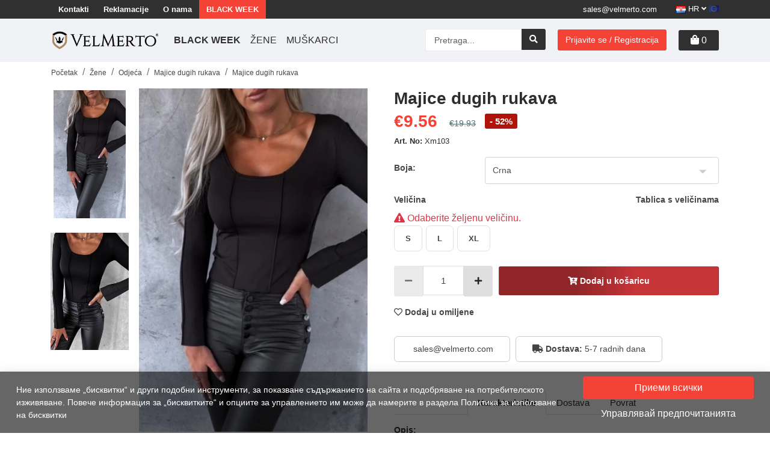

--- FILE ---
content_type: text/html; charset=UTF-8
request_url: https://velmerto.com/hr/majice-dugih-rukava-velmerto-xm103.html
body_size: 22979
content:
<!doctype html>
<html lang="hr">
<head>
  <meta charset="utf-8">
  <meta name="viewport" content="width=device-width, initial-scale=1, shrink-to-fit=no">
    <title>Majice dugih rukava | Velmerto.com</title>
  <meta property="og:title" content="Majice dugih rukava" />
  <meta property="og:type" content="product" />
  <meta property="og:url" content="https://velmerto.com/hr/majice-dugih-rukava-velmerto-xm103.html" />
  <meta property="og:image" content="https://velmerto.com/storage/products/original/9715-2-2090254710.jpg" />

        <meta property="og:description" content="Preciznog kroja koji ne steže, već optički izdužuje siluetu." />
      <meta name="description" content="Preciznog kroja koji ne steže, već optički izdužuje siluetu." />
  

  <link rel="canonical" href="https://velmerto.com/hr/majice-dugih-rukava-velmerto-xm103.html" />
  <script type="application/ld+json">{"@context":"https:\/\/schema.org","@type":"BreadcrumbList","itemListElement":[{"@type":"ListItem","position":1,"item":{"@id":"https:\/\/velmerto.com\/hr","name":"Po\u010detak","image":null}},{"@type":"ListItem","position":2,"item":{"@id":"https:\/\/velmerto.com\/hr\/zene","name":"\u017dene","image":null}},{"@type":"ListItem","position":3,"item":{"@id":"https:\/\/velmerto.com\/hr\/zene\/odjeca","name":"Odje\u0107a","image":null}},{"@type":"ListItem","position":4,"item":{"@id":"https:\/\/velmerto.com\/hr\/zene\/odjeca\/majice-dugih-rukava","name":"Majice dugih rukava","image":null}},{"@type":"ListItem","position":5,"item":{"@id":"https:\/\/velmerto.com\/hr\/majice-dugih-rukava-velmerto-xm103.html","name":"Majice dugih rukava","image":null}}]}</script>

  <script type="application/ld+json">
  {
    "@context": "https://schema.org",
    "@type": "Product",
    "name": "Majice dugih rukava",
    "image": "https://velmerto.com/storage/products/original/9715-2-2090254710.jpg",
    "sku": "Xm103",
    "category": "Žene > Odjeća",
    "url": "https://velmerto.com/hr/majice-dugih-rukava-velmerto-xm103.html",
    "itemCondition": "https://schema.org/NewCondition",
    "offers": {
      "@type": "Offer",
      "availability": "https://schema.org/InStock",
      "price": "9.56",
      "priceCurrency": "EUR"
    },
    "brand": {
      "@type": "Brand",
      "name": "Velmerto21"
    }
  }
  </script>
  <meta property="og:locale" content="hr_HR" />
            <meta property="og:locale:alternate" content="en_GB" />
                      <meta property="og:locale:alternate" content="hu_HU" />
                <meta property="og:locale:alternate" content="ro_RO" />
                <meta property="og:locale:alternate" content="sk_SK" />
                <meta property="og:locale:alternate" content="sl_SI" />
                <meta property="og:locale:alternate" content="cs_CZ" />
                <meta property="og:locale:alternate" content="el_GR" />
                <meta property="og:locale:alternate" content="el_GR" />
                <meta property="og:locale:alternate" content="sr_RS" />
                <meta property="og:locale:alternate" content="bg_BG" />
        <meta name="csrf-token" content="xbbXlzmdn9IVXILsABulYqyFUuSUfulraC1XtpvL">
  <meta property="fb:app_id" content="" />
  <meta property="og:site_name" content="VELMERTO" />
  <link rel="apple-touch-icon" sizes="57x57" href="https://velmerto.com/storage/favicon/apple-icon-57x57.png">
  <link rel="apple-touch-icon" sizes="60x60" href="https://velmerto.com/storage/favicon/apple-icon-60x60.png">
  <link rel="apple-touch-icon" sizes="72x72" href="https://velmerto.com/storage/favicon/apple-icon-72x72.png">
  <link rel="apple-touch-icon" sizes="76x76" href="https://velmerto.com/storage/favicon/apple-icon-76x76.png">
  <link rel="apple-touch-icon" sizes="114x114" href="https://velmerto.com/storage/favicon/apple-icon-114x114.png">
  <link rel="apple-touch-icon" sizes="120x120" href="https://velmerto.com/storage/favicon/apple-icon-120x120.png">
  <link rel="apple-touch-icon" sizes="144x144" href="https://velmerto.com/storage/favicon/apple-icon-144x144.png">
  <link rel="apple-touch-icon" sizes="152x152" href="https://velmerto.com/storage/favicon/apple-icon-152x152.png">
  <link rel="apple-touch-icon" sizes="180x180" href="https://velmerto.com/storage/favicon/apple-icon-180x180.png">
  <link rel="icon" type="image/png" sizes="192x192"  href="https://velmerto.com/storage/favicon/android-icon-192x192.png">
  <link rel="icon" type="image/png" sizes="32x32" href="https://velmerto.com/storage/favicon/favicon-32x32.png">
  <link rel="icon" type="image/png" sizes="96x96" href="https://velmerto.com/storage/favicon/favicon-96x96.png">
  <link rel="icon" type="image/png" sizes="16x16" href="https://velmerto.com/storage/favicon/favicon-16x16.png">
  
  <meta name="msapplication-TileColor" content="#ffffff">
  <meta name="msapplication-TileImage" content="/ms-icon-144x144.png">
  <meta name="theme-color" content="#ffffff">
  <meta name="facebook-domain-verification" content="0uz2di9oddeins4387sz1r7w57nrfj" />
  <meta name="google-site-verification" content="zk8ECuOa9_DsDAfw97xQ0NSe50wqehOumdh1oSDlk9o" />
  
                          <meta name="robots" content="index, follow" />
              
  <link rel="preconnect" href="https://cdnjs.cloudflare.com">
  
  <link rel="preconnect" href="https://connect.facebook.net">
  
  <link rel="preconnect" href="https://stats.g.doubleclick.net">
  <link rel="preconnect" href="https://ajax.googleapis.com">
  <link rel="preconnect" href="https://googleads.g.doubleclick.net">
  <link rel="preconnect" href="https://www.google-analytics.com">
    <style media="screen">
    @charset  "UTF-8";button,input{font-family:inherit;font-size:inherit;line-height:inherit;margin:0}button{text-transform:none}.my-2{margin-top:.5rem!important}.fas{-moz-osx-font-smoothing:grayscale;-webkit-font-smoothing:antialiased;display:inline-block;font-style:normal;font-variant:normal;line-height:1;text-rendering:auto}@font-face{font-family:Font Awesome\ 5 Free;font-style:normal;font-weight:900;src:url('https://velmerto.com/fonts/vendor/@fortawesome/fontawesome-free/webfa-solid-900.eot?3447e14f0aa8993d03644f589734145c');src:url('https://velmerto.com/fonts/vendor/@fortawesome/fontawesome-free/webfa-solid-900.eot?3447e14f0aa8993d03644f589734145c?#iefix') format("embedded-opentype"),url('https://velmerto.com/fonts/vendor/@fortawesome/fontawesome-free/webfa-solid-900.woff2?b984f5afb6797397fff344d70247de88') format("woff2"),url('https://velmerto.com/fonts/vendor/@fortawesome/fontawesome-free/webfa-solid-900.woff?be086b1a6d398c01bddfbb80b412df88') format("woff"),url('https://velmerto.com/fonts/vendor/@fortawesome/fontawesome-free/webfa-solid-900.ttf?a68af96620012eebbcf6d43bcd247eb3') format("truetype"),url('https://velmerto.com/fonts/vendor/@fortawesome/fontawesome-free/webfa-solid-900.svg?e76e6fd7a804c25b74cc1359cc2cdd69#fontawesome') format("svg")}@font-face{font-family:Font Awesome\ 5 Free;font-style:normal;font-weight:400;src:url('https://velmerto.com/fonts/vendor/@fortawesome/fontawesome-free/webfa-regular-400.eot?e158e8c8c515913a12ada25e1c0bc931');src:url('https://velmerto.com/fonts/vendor/@fortawesome/fontawesome-free/webfa-regular-400.eot?e158e8c8c515913a12ada25e1c0bc931?#iefix') format("embedded-opentype"),url('https://velmerto.com/fonts/vendor/@fortawesome/fontawesome-free/webfa-regular-400.woff2?97e2e7284ed909f306dffa71008a27a4') format("woff2"),url('https://velmerto.com/fonts/vendor/@fortawesome/fontawesome-free/webfa-regular-400.woff?f7935fc0dbbdbb2a252115bdfb4fe5ac') format("woff"),url('https://velmerto.com/fonts/vendor/@fortawesome/fontawesome-free/webfa-regular-400.ttf?2ae45d9ce8076854b0f2bc35dc1ceed5') format("truetype"),url('https://velmerto.com/fonts/vendor/@fortawesome/fontawesome-free/webfa-regular-400.svg?4b831aa96e1516568e5e5ed87bfb4c66#fontawesome') format("svg")}:root{font-weight:400}.product-detail .product-additional-info .tab-content a,.product-detail .product-additional-info .tab-content p{font-size:.875rem;font-weight:400}@media (max-width:767px){.product-detail .product-additional-info .tab-content a,.product-detail .product-additional-info .tab-content p{font-size:.8125rem}}@media (max-width:358px){.product-detail .product-additional-info .tab-content a,.product-detail .product-additional-info .tab-content p{font-size:.75rem}}.splide__list{-webkit-backface-visibility:hidden;backface-visibility:hidden;display:-ms-flexbox;display:flex;height:100%;margin:0!important;padding:0!important;transform-style:preserve-3d}.splide{outline:0;position:relative;visibility:hidden}.splide__slide{-webkit-backface-visibility:hidden;backface-visibility:hidden;box-sizing:border-box;-ms-flex-negative:0;flex-shrink:0;list-style-type:none!important;margin:0;outline:0;position:relative}.splide__slide img{vertical-align:bottom}.splide__track{overflow:hidden;position:relative;z-index:0}:root{--blue:#007bff;--indigo:#6610f2;--purple:#6f42c1;--pink:#e83e8c;--red:#dc3545;--orange:#fd7e14;--yellow:#ffc107;--green:#28a745;--teal:#20c997;--cyan:#17a2b8;--white:#fff;--gray:#6c757d;--gray-dark:#343a40;--primary:#007bff;--secondary:#6c757d;--success:#28a745;--info:#17a2b8;--warning:#ffc107;--danger:#dc3545;--light:#f8f9fa;--dark:#343a40;--breakpoint-xs:0;--breakpoint-sm:576px;--breakpoint-md:768px;--breakpoint-lg:992px;--breakpoint-xl:1200px;--font-family-sans-serif:-apple-system,BlinkMacSystemFont,"Segoe UI",Roboto,"Helvetica Neue",Arial,"Noto Sans","Liberation Sans",sans-serif,"Apple Color Emoji","Segoe UI Emoji","Segoe UI Symbol","Noto Color Emoji";--font-family-monospace:SFMono-Regular,Menlo,Monaco,Consolas,"Liberation Mono","Courier New",monospace}*,:after,:before{box-sizing:border-box}html{-webkit-text-size-adjust:100%;font-family:sans-serif;line-height:1.15}header,nav,section{display:block}body{background-color:#fff;color:#212529;font-family:-apple-system,BlinkMacSystemFont,Segoe UI,Roboto,Helvetica Neue,Arial,Noto Sans,Liberation Sans,sans-serif,Apple Color Emoji,Segoe UI Emoji,Segoe UI Symbol,Noto Color Emoji;font-size:1rem;font-weight:400;line-height:1.5;margin:0;text-align:left}h1{margin-bottom:.5rem;margin-top:0}p{margin-bottom:1rem;margin-top:0}ol,ul{margin-bottom:1rem}ol,ul{margin-top:0}ul ul{margin-bottom:0}strong{font-weight:bolder}a{background-color:transparent;color:#007bff;text-decoration:none}img{border-style:none}img{vertical-align:middle}table{border-collapse:collapse}label{display:inline-block;margin-bottom:.5rem}button{border-radius:0}button,input,select{font-family:inherit;font-size:inherit;line-height:inherit;margin:0}button,input{overflow:visible}button,select{text-transform:none}select{word-wrap:normal}[type=button],[type=submit],button{-webkit-appearance:button}[type=button]::-moz-focus-inner,[type=submit]::-moz-focus-inner,button::-moz-focus-inner{border-style:none;padding:0}::-webkit-file-upload-button{-webkit-appearance:button;font:inherit}h1{font-weight:500;line-height:1.2;margin-bottom:.5rem}h1{font-size:2.5rem}.img-fluid{height:auto;max-width:100%}.container-xl{margin-left:auto;margin-right:auto;padding-left:15px;padding-right:15px;width:100%}@media (min-width:1200px){.container-xl{max-width:1140px}}.row{display:flex;flex-wrap:wrap;margin-left:-15px;margin-right:-15px}.col-5,.col-7,.col-lg-2,.col-lg-4,.col-lg-6,.col-md-3,.col-md-9,.col-sm-3,.col-sm-4,.col-sm-5{padding-left:15px;padding-right:15px;position:relative;width:100%}.col-5{flex:0 0 41.6666666667%;max-width:41.6666666667%}.col-7{flex:0 0 58.3333333333%;max-width:58.3333333333%}.order-3{order:3}@media (min-width:576px){.col-sm-3{flex:0 0 25%;max-width:25%}.col-sm-4{flex:0 0 33.3333333333%;max-width:33.3333333333%}.col-sm-5{flex:0 0 41.6666666667%;max-width:41.6666666667%}}@media (min-width:768px){.col-md-3{flex:0 0 25%;max-width:25%}.col-md-9{flex:0 0 75%;max-width:75%}}@media (min-width:992px){.col-lg-2{flex:0 0 16.6666666667%;max-width:16.6666666667%}.col-lg-4{flex:0 0 33.3333333333%;max-width:33.3333333333%}.col-lg-6{flex:0 0 50%;max-width:50%}}.form-control{background-clip:padding-box;background-color:#fff;border:1px solid #ced4da;border-radius:.25rem;color:#495057;display:block;font-size:1rem;font-weight:400;height:calc(1.5em + .75rem + 2px);line-height:1.5;padding:.375rem .75rem;width:100%}.form-control::-ms-expand{background-color:transparent;border:0}.form-control:-moz-focusring{color:transparent;text-shadow:0 0 0 #495057}.form-control::-moz-placeholder{color:#6c757d;opacity:1}.form-control:disabled{background-color:#e9ecef;opacity:1}.form-group{margin-bottom:1rem}.btn{background-color:transparent;border:1px solid transparent;border-radius:.25rem;color:#212529;display:inline-block;font-size:1rem;font-weight:400;line-height:1.5;padding:.375rem .75rem;text-align:center;vertical-align:middle}.btn:disabled{opacity:.65}.fade:not(.show){opacity:0}.collapse:not(.show){display:none}.dropdown{position:relative}.dropdown-toggle{white-space:nowrap}.dropdown-toggle:after{border-bottom:0;border-left:.3em solid transparent;border-right:.3em solid transparent;border-top:.3em solid;content:"";display:inline-block;margin-left:.255em;vertical-align:.255em}.dropdown-menu{background-clip:padding-box;background-color:#fff;border:1px solid rgba(0,0,0,.15);border-radius:.25rem;color:#212529;display:none;float:left;font-size:1rem;left:0;list-style:none;margin:.125rem 0 0;min-width:10rem;padding:.5rem 0;position:absolute;text-align:left;top:100%;z-index:1000}.dropdown-item{background-color:transparent;border:0;clear:both;color:#212529;display:block;font-weight:400;padding:.25rem 1.5rem;text-align:inherit;white-space:nowrap;width:100%}.input-group{align-items:stretch;display:flex;flex-wrap:wrap;position:relative;width:100%}.input-group>.form-control{flex:1 1 auto;margin-bottom:0;min-width:0;position:relative;width:1%}.input-group>.form-control:not(:first-child){border-bottom-left-radius:0;border-top-left-radius:0}.input-group:not(.has-validation)>.form-control:not(:last-child){border-bottom-right-radius:0;border-top-right-radius:0}.nav{display:flex;flex-wrap:wrap;list-style:none;margin-bottom:0;padding-left:0}.nav-link{display:block;padding:.5rem 1rem}.nav-tabs{border-bottom:1px solid #dee2e6}.nav-tabs .nav-link{border:1px solid transparent;border-top-left-radius:.25rem;border-top-right-radius:.25rem;margin-bottom:-1px}.nav-tabs .nav-link.active{background-color:#fff;border-color:#dee2e6 #dee2e6 #fff;color:#495057}.tab-content>.tab-pane{display:none}.tab-content>.active{display:block}.navbar{padding:.5rem 1rem;position:relative}.navbar,.navbar .container-xl{align-items:center;display:flex;flex-wrap:wrap;justify-content:space-between}.navbar-brand{display:inline-block;font-size:1.25rem;line-height:inherit;margin-right:1rem;padding-bottom:.3125rem;padding-top:.3125rem;white-space:nowrap}.navbar-nav{display:flex;flex-direction:column;list-style:none;margin-bottom:0;padding-left:0}.navbar-nav .nav-link{padding-left:0;padding-right:0}.navbar-nav .dropdown-menu{float:none;position:static}.navbar-collapse{align-items:center;flex-basis:100%;flex-grow:1}.navbar-toggler{background-color:transparent;border:1px solid transparent;border-radius:.25rem;font-size:1.25rem;line-height:1;padding:.25rem .75rem}@media (max-width:991.98px){.navbar-expand-lg>.container-xl{padding-left:0;padding-right:0}}@media (min-width:992px){.navbar-expand-lg{flex-flow:row nowrap;justify-content:flex-start}.navbar-expand-lg .navbar-nav{flex-direction:row}.navbar-expand-lg .navbar-nav .nav-link{padding-left:.5rem;padding-right:.5rem}.navbar-expand-lg>.container-xl{flex-wrap:nowrap}.navbar-expand-lg .navbar-collapse{display:flex!important;flex-basis:auto}.navbar-expand-lg .navbar-toggler{display:none}}.breadcrumb{background-color:#e9ecef;border-radius:.25rem;display:flex;flex-wrap:wrap;list-style:none;margin-bottom:1rem;padding:.75rem 1rem}.breadcrumb-item+.breadcrumb-item{padding-left:.5rem}.breadcrumb-item+.breadcrumb-item:before{color:#6c757d;content:"/";float:left;padding-right:.5rem}.badge{border-radius:.25rem;display:inline-block;font-size:75%;font-weight:700;line-height:1;padding:.25em .4em;text-align:center;vertical-align:baseline;white-space:nowrap}.badge-danger{background-color:#dc3545;color:#fff}.close{color:#000;float:right;font-size:1.5rem;font-weight:700;line-height:1;opacity:.5;text-shadow:0 1px 0 #fff}button.close{background-color:transparent;border:0;padding:0}.modal{display:none;height:100%;left:0;outline:0;overflow:hidden;position:fixed;top:0;width:100%;z-index:1050}.modal-dialog{margin:.5rem;position:relative;width:auto}.modal.fade .modal-dialog{transform:translateY(-50px)}.modal-content{background-clip:padding-box;background-color:#fff;border:1px solid rgba(0,0,0,.2);border-radius:.3rem;display:flex;flex-direction:column;outline:0;position:relative;width:100%}.modal-body{flex:1 1 auto;padding:1rem;position:relative}@media (min-width:576px){.modal-dialog{margin:1.75rem auto;max-width:500px}}@media (min-width:992px){.modal-lg,.modal-xl{max-width:800px}}.d-none{display:none!important}.d-inline-block{display:inline-block!important}.d-block{display:block!important}.d-flex{display:flex!important}@media (min-width:576px){.d-sm-none{display:none!important}.d-sm-inline-block{display:inline-block!important}.d-sm-block{display:block!important}}@media (min-width:768px){.d-md-none{display:none!important}.d-md-block{display:block!important}}@media (min-width:992px){.d-lg-none{display:none!important}.d-lg-block{display:block!important}.d-lg-flex{display:flex!important}}@media (min-width:1200px){.modal-xl{max-width:1140px}.d-xl-flex{display:flex!important}}.justify-content-center{justify-content:center!important}.justify-content-between{justify-content:space-between!important}.align-self-center{align-self:center!important}.float-left{float:left!important}.sr-only{white-space:nowrap}.mb-1{margin-bottom:.25rem!important}.mt-2,.my-2{margin-top:.5rem!important}.my-2{margin-bottom:.5rem!important}.mt-3{margin-top:1rem!important}.p-0{padding:0!important}.pl-0{padding-left:0!important}.mr-auto,.mx-auto{margin-right:auto!important}.ml-auto,.mx-auto{margin-left:auto!important}@media (min-width:576px){.mr-sm-2{margin-right:.5rem!important}.mt-sm-5{margin-top:3rem!important}}@media (min-width:768px){.mb-md-4{margin-bottom:1.5rem!important}}@media (min-width:992px){.my-lg-0{margin-top:0!important}.my-lg-0{margin-bottom:0!important}}.far,.fas{-moz-osx-font-smoothing:grayscale;-webkit-font-smoothing:antialiased;display:inline-block;font-style:normal;font-variant:normal;line-height:1;text-rendering:auto}.fa-4x{font-size:4em}.fa-angle-double-left:before{content:"\f100"}.fa-angle-down:before{content:"\f107"}.fa-angle-right:before{content:"\f105"}.fa-bars:before{content:"\f0c9"}.fa-book:before{content:"\f02d"}.fa-check:before{content:"\f00c"}.fa-check-circle:before{content:"\f058"}.fa-chevron-up:before{content:"\f077"}.fa-envelope:before{content:"\f0e0"}.fa-heart:before{content:"\f004"}.fa-long-arrow-alt-right:before{content:"\f30b"}.fa-minus:before{content:"\f068"}.fa-plus:before{content:"\f067"}.fa-ruler-vertical:before{content:"\f548"}.fa-search:before{content:"\f002"}.fa-shopping-bag:before{content:"\f290"}.fa-shopping-cart:before{content:"\f07a"}.fa-times:before{content:"\f00d"}.fa-truck:before{content:"\f0d1"}.sr-only{clip:rect(0,0,0,0);border:0;height:1px;margin:-1px;overflow:hidden;padding:0;position:absolute;width:1px}.fas{font-family:Font Awesome\ 5 Free;font-weight:900}.far{font-family:Font Awesome\ 5 Free}.far,:root{font-weight:400}:root{font-family:Open Sans,sans-serif}#breadcrumb .breadcrumb{background:0 0;border-radius:0;margin-bottom:0;padding:5px 0}#breadcrumb .breadcrumb li a{color:#484646;font-size:12px}.overlay{background:rgba(0,0,0,.8);display:none;height:100%;inset:0;position:fixed;width:100%;z-index:999}body,html{overflow-x:hidden}body{font-family:Open Sans,sans-serif}.modal,body{padding-right:0}.modal-dialog{display:flex;flex-direction:column;justify-content:center;min-height:calc(100vh - 60px);overflow:auto}@media (max-width:768px){.modal-dialog{min-height:calc(100vh - 20px)}}.flex-between{align-items:center;display:-ms-flex;display:flex;justify-content:space-between;width:100%}@media (min-width:575px){.flex-sm-between{align-items:center;display:-ms-flex;display:flex;justify-content:space-between;width:100%}}.color-green{color:#4ad395!important}input.form-control{border-color:#ddd;border-radius:4px;color:#484646;font-size:.9375rem;height:45px;padding-left:.9rem}input.form-control::-moz-placeholder{color:#625f5f}.form-group label{color:#484646;font-size:.875rem;font-weight:600}.custom-select-vmz{margin-top:15px;position:relative}.custom-select-vmz .form-label{background:#fff;color:rgba(0,0,0,.6);display:block;left:.5rem;margin-bottom:0;max-width:90%;overflow:hidden;padding-left:1rem;padding-right:1rem;padding-top:.1rem;position:absolute;text-overflow:ellipsis;top:0;transform:translateY(-1rem) translateY(.3rem) scale(.8);transform-origin:0 0;white-space:nowrap}.custom-select-vmz select{-webkit-appearance:none;-moz-appearance:none;background-image:url([data-uri]);background-position-x:97%;background-position-y:8px;background-repeat:no-repeat;font-size:.875rem;height:45px;padding-bottom:5px;padding-right:15px;padding-top:5px}.btn-main{background:#303030;border-radius:3px;color:#fff;font-size:.875rem;font-weight:600;padding:.5rem 1.5rem;position:relative}.btn-main.btn-dark-red{background:#aa8863}.form-control:disabled{background:0 0;color:#b5b5b5}header #top-header{background:#303030}header #top-header .left-col ul li a{color:#fff;font-size:13px;font-weight:600;padding:6px 12px;text-decoration:none}header #top-header .left-col ul li a.sale{background:#aa8863;text-transform:uppercase}header #top-header .right-col .dropdown.language{display:inline-block;position:relative;top:-1px}header #top-header .right-col .dropdown.language button{color:#fff;font-size:13px}header #top-header .right-col .dropdown.language button:after{display:none}header #top-header .right-col .phone{color:#fff;display:inline-block;font-size:13px;margin-right:15px;padding:6px 12px;text-decoration:none}header #bottom-header{background:#f0f2f5;z-index:100}header #bottom-header .navbar-brand img{width:180px}@media (max-width:767px){header #bottom-header .navbar-brand{left:14px;margin:0 auto;position:relative}header #bottom-header .navbar-brand img{width:inherit}}header #bottom-header .navbar-toggler{padding:0 9px}header #bottom-header .navbar-toggler .line{background:#0e2431;border-radius:10px;display:block;height:2px;margin-bottom:5px;width:100%}header #bottom-header .navbar-nav li a{color:#303030;text-transform:uppercase}header #bottom-header .mobile-search-toggle{bottom:2px;color:#000;font-size:1.375rem;left:10px;line-height:1;margin-left:0;position:relative;text-align:right;top:1px}header #bottom-header .search-form{margin-right:20px;position:relative;width:200px}header #bottom-header .search-form input{border-color:#ededed;border-radius:3px;font-size:14px;height:37px}header #bottom-header .search-form button{background:#303030;border-radius:0;border-radius:3px;border-bottom-left-radius:0;border-top-left-radius:0;color:#fff;font-size:14px;position:absolute;right:0;top:0}@media (min-width:992px) and (max-width:1199.98px){header #bottom-header .search-form button{font-size:.8125rem;top:0}}@media (max-width:767px){header #bottom-header .search-form{background:#fff;bottom:1px;box-shadow:0 5px 10px -6px rgba(0,0,0,.07);display:none;left:0;margin-left:0;padding:15px;position:absolute;transform:translateY(100%);width:100%;z-index:9999}header #bottom-header .search-form button{color:#fff;right:16px;top:24%}}header #bottom-header .search-form .close-search{background:#fff;border-bottom-left-radius:5px;border-bottom-right-radius:5px;color:#fff;font-size:1.25rem;height:40px;left:50%;padding:10px;position:absolute;transform:translateX(-50%)}header #bottom-header .search-form .close-search .fas{color:#484646}header #bottom-header .btn-register{background:#aa8863;border-radius:3px;color:#fff;font-size:14px;margin-right:20px}header #bottom-header .quick-cart{background:#303030;border-radius:3px;color:#fff;padding:5px 20px;text-decoration:none}.quick-cart-items{background:#fff;bottom:inherit!important;display:block;height:inherit;max-height:100%;max-width:80%;overflow:hidden;overflow-y:hidden;overflow-y:auto;padding:12px 9px 25px;position:fixed;right:-100%;text-align:left;top:0;width:448px;z-index:9999}.quick-cart-items .cart-title-box{align-items:center;border-bottom:1px solid #ddd;display:-ms-flex;display:flex;justify-content:space-between;margin-bottom:1rem;padding-bottom:.25rem}.quick-cart-items .cart-title-box .title{color:#484646;font-size:1.25rem;font-weight:600;height:auto;margin-top:0;text-transform:uppercase}@media (max-width:575px){.quick-cart-items .cart-title-box .title{font-size:1.125rem;text-transform:none}}.quick-cart-items .cart-title-box .title img{position:relative;top:-2px;z-index:0}.quick-cart-items .cart-title-box .close-cart{color:#484646;float:right;font-size:1.5rem;position:relative;text-decoration:none;top:0}.empty-cart{border-bottom:1px solid #a1a1a1;margin-bottom:1rem;padding:.75rem 1.25rem}.product .content .prices-wrapper .discount{background:#303030;border-radius:4px;color:#fff;display:block;font-size:.75rem;padding:.0625rem .375rem}@media (max-width:1799px){.product .content .prices-wrapper .discount{display:none}}@media (min-width:992px) and (max-width:1199.98px){.product .content .prices-wrapper .discount{font-size:.625rem;margin-right:auto}.product-detail .product-info{margin-bottom:1rem}}.product-detail{padding:0 .9375rem 1rem}.product-detail #breadcrumb{margin-bottom:10px}.product-detail #breadcrumb .breadcrumb-item{display:inline}.product-detail .product-pictures{display:-ms-flex;display:flex;padding-left:11px}.product-detail .product-pictures #detail-slider{margin-left:auto;margin-right:auto;order:2;width:70%}.product-detail .product-pictures .thumbnails{order:1;width:25%}.product-detail .product-pictures .thumbnails .splide__slide{background-size:contain!important}.product-detail .product-pictures .thumbnails .splide__list{margin-left:auto!important;margin-right:auto!important}.product-detail .product-code{color:#2e2d2d;font-size:.8125rem;margin-left:15px}.product-detail .in-stock{font-size:.8125rem}.product-detail .sizes-table{display:none;margin-top:.5rem}@media (max-width:991px){header #top-header .left-col{display:none}header #bottom-header .quick-cart{background:#fff;color:#303030;margin-left:15px;padding:5px 10px}.product .content .prices-wrapper .discount{display:none}.product-detail .sizes-table{margin-top:1rem}}.product-detail .sizes-table.sizes-table-tablet{width:100%}@media (min-width:767px){.product-detail .sizes-table.sizes-table-tablet{display:none!important}.product-detail .product-additional-info .tab-content table tbody tr:first-child td{padding-top:25px}}.product-detail .product-info h1{color:#2e2d2d;display:block;font-size:1.75rem;font-weight:600}@media (min-width:576px) and (max-width:767.98px){.product-detail .sizes-table:not(.sizes-table-tablet){display:none!important}.product-detail .product-info h1{font-size:1.5rem}}@media (max-width:575px){.quick-cart-items .cart-title-box .close-cart{font-size:1rem}.product-detail{margin-bottom:40px;padding-bottom:0;padding-top:0}.product-detail .product-pictures{flex-wrap:wrap}.product-detail .product-pictures #detail-slider{width:99%}.product-detail .product-pictures .thumbnails{flex:0 0 100%;order:2;width:100%}.product-detail .sizes-table.sizes-table-tablet{display:none!important}.product-detail .product-info h1{margin-top:15px}}@media (min-width:499px){.product-detail .product-info .flex-prices{align-items:center;display:-ms-flex;display:flex;margin-top:10px}}@media (min-width:576px) and (max-width:767.98px){.product-detail .product-info .flex-prices{flex-wrap:wrap}}.product-detail .product-info .prices-wrapper{display:-ms-flex;display:flex;position:relative;top:-1px;width:80%;z-index:1}@media (max-width:1199px){.product-detail .product-info .prices-wrapper{width:100%}}.product-detail .product-info .prices-wrapper .price{color:#aa8863;font-size:1.75rem;font-weight:700;line-height:1.1}@media (min-width:991px) and (max-width:1199px){.product-detail .product-info .prices-wrapper .price{font-size:1.375rem}}.product-detail .product-info .prices-wrapper .price-old{align-items:center;color:#556e73;display:-ms-flex;display:flex;font-size:.8125rem;font-weight:600;line-height:1;margin-left:20px}.product-detail .product-info .prices-wrapper .price-old span:first-child{font-size:.875rem;font-weight:400;position:relative;text-decoration:line-through;top:3px}.product-detail .product-info .prices-wrapper .price-old .discount{background:#b0130a;border-radius:3px;color:#fff;display:block;font-size:.9375rem;margin-left:15px;padding:.3125rem .5rem}.product-detail .product-info .sizes-toggle{color:#484646;display:block;font-size:.875rem;font-weight:600;margin-left:auto;text-align:right;width:150px}.product-detail .product-info .add2favorite{color:#484646;display:block;font-size:.875rem;font-weight:600;margin-right:auto;text-decoration:none}.product-detail .product-info form .select-color-box{display:inline-block;width:49.5%}@media (max-width:991px){.product-detail .product-info form .select-color-box{width:49.2%}}@media (min-width:576px) and (max-width:767.98px){.product-detail .product-info form .select-color-box{width:49%}}.product-detail .product-info form .select-size-box{display:inline-block;width:49.5%}@media (max-width:991px){.product-detail .product-info form .select-size-box{width:49.2%}}.product-detail .product-info form button{display:block;font-size:.875rem;padding:.8rem 1rem;width:275px}@media (min-width:768px) and (max-width:991.98px){.product-detail .product-info form button{font-size:.8125rem;padding:.75rem}}@media (min-width:576px) and (max-width:767.98px){.product-detail .product-info form .select-size-box{width:49%}.product-detail .product-info form button{margin-top:10px;width:100%}}.product-detail .product-info form button img{border-radius:0}@media (max-width:499px){.product-detail .product-info form button{margin-top:15px;width:100%}}.product-detail .product-info .delivery-info,.product-detail .product-info .phone-btn{border:1px solid #ccc;border-radius:6px;color:#444;display:inline-block;font-size:14px;margin-right:5px;margin-top:25px;padding:10px 27px;text-decoration:none}@media (max-width:384px){.product-detail .product-info .delivery-info,.product-detail .product-info .phone-btn{font-size:12px;padding:10px 19px}}.product-detail .product-additional-info{margin:1rem auto}@media (max-width:575px){.product-detail .product-info .sizes-toggle{margin-left:0;text-align:left}.product-detail .product-info .add2favorite{margin-left:0;text-align:left}.product-detail .product-info form .flex-mobile-style{display:flex;flex-wrap:wrap}.product-detail .product-additional-info{max-width:none}}.product-detail .product-additional-info .nav-tabs{justify-content:center}.product-detail .product-additional-info .nav-tabs a{color:#2e2d2d;font-size:.9375rem}@media (max-width:767px){.product-detail .product-additional-info .nav-tabs a{font-size:.8125rem;padding:.5rem .75rem}}@media (max-width:358px){.product-detail .product-additional-info .nav-tabs a{font-size:.75rem}}.product-detail .product-additional-info .nav-tabs a.active{font-weight:600}.product-detail .product-additional-info .tab-content{padding-top:15px}.product-detail .product-additional-info .tab-content ul{padding-left:10px}.product-detail .product-additional-info .tab-content ul li{margin-bottom:5px}.product-detail .product-additional-info .tab-content a,.product-detail .product-additional-info .tab-content li,.product-detail .product-additional-info .tab-content p,.product-detail .product-additional-info .tab-content ul{font-size:.875rem;font-weight:400}@media (min-width:992px) and (max-width:1199.98px){.product-detail .product-additional-info .tab-content a,.product-detail .product-additional-info .tab-content li,.product-detail .product-additional-info .tab-content p,.product-detail .product-additional-info .tab-content ul{font-size:.8125rem}}@media (max-width:767px){.product-detail .product-additional-info .tab-content a,.product-detail .product-additional-info .tab-content li,.product-detail .product-additional-info .tab-content p,.product-detail .product-additional-info .tab-content ul{font-size:.8125rem}.product-detail .product-additional-info .tab-content table tr{height:45px}}@media (max-width:358px){.product-detail .product-additional-info .tab-content a,.product-detail .product-additional-info .tab-content li,.product-detail .product-additional-info .tab-content p,.product-detail .product-additional-info .tab-content ul{font-size:.75rem}}.product-detail .product-additional-info .tab-content a{color:#aa8863}.product-detail .product-additional-info .tab-content table{border-collapse:collapse;box-shadow:0 0 20px rgba(0,0,0,.15);font-family:sans-serif;font-size:.9em;margin:10px 0;width:100%}.product-detail .product-additional-info .tab-content table tbody tr{border-bottom:1px solid #ddd}.product-detail .product-additional-info .tab-content table tbody tr:last-of-type{border-bottom:2px solid #aa8863}.product-detail .product-additional-info .tab-content table tbody td{padding:12px 15px}.product-detail .product-additional-info .tab-content table td{border:none;color:#625f5f;font-size:.875rem;font-weight:600}.product-detail .quantity-label{align-self:center;font-size:.8125rem;font-weight:600;margin-bottom:0;margin-right:auto}@media (min-width:459px){.product-detail .quantity-label{display:none}}.product-detail .quantity-wrapper{margin-right:10px;width:167px}.product-detail .quantity-wrapper .input-number{height:49px!important;padding:10px!important;text-align:center;width:40px!important}.product-detail .quantity-wrapper .btn-number{background:#dfdfdf;margin:0;padding:13px 17px!important;width:inherit}@media (min-width:991px) and (max-width:1199px){.product-detail .quantity-wrapper .btn-number{padding:13px 8px!important}}.product-detail .quantity-wrapper .btn-number.btn-minus{border-radius:0!important;border-bottom-left-radius:4px!important;border-top-left-radius:4px!important}.product-detail .quantity-wrapper .btn-number.btn-plus{border-radius:0!important;border-bottom-right-radius:4px!important;border-top-right-radius:4px!important}.fade-scale{opacity:0;transform:scale(0)}.modal-content{max-height:91vh;overflow:hidden;overflow-y:auto;scrollbar-width:thin}#login-modal{z-index:9999999}@media (min-width:991px){#login-modal .modal-dialog{width:600px}}@media (max-width:767px){.product-detail .product-additional-info .tab-content table td{border-bottom:1px solid #ddd;height:44px;padding-bottom:.45rem;vertical-align:middle}#quick-view-modal{padding-right:0}}@media (min-width:767px){#quick-view-modal .modal-dialog{max-width:960px}#quick-view-modal .modal-content{padding:0 10px 10px}}@media (min-width:767px) and (max-width:991px){#quick-view-modal .modal-dialog{max-width:600px}}@media (max-width:991px){.product-detail .product-additional-info .tab-content table td{font-size:.8125rem}#modal-product-added .close-times{float:right;font-size:21px;left:19px;margin-right:20px;position:relative;top:-8px}}@media (max-width:399px){#modal-product-added .close-times{display:none}}#modal-product-added .fa-check{color:#4ad395;margin-right:15px;position:relative;top:4px}#modal-product-added .product-added-msg{font-size:16px;font-weight:600;margin-bottom:7px}@media (max-width:575px){#modal-product-added .product-added-msg{width:80%}}#modal-product-added .btn-close{border:1px solid #696969;font-size:14px;margin-top:10px;opacity:1;padding:8px 11px}#modal-product-added .btn-to-checkout{background:#aa8863;color:#fff;margin-left:17px;margin-top:10px}@media (max-width:991px){#modal-product-added .btn-close{margin-bottom:10px;margin-top:10px;width:100%}#modal-product-added .btn-to-checkout{display:block;margin-left:0}}#modal-product-added .added-product{color:#484646}#modal-product-added .added-product strong{font-size:14px}#modal-product-added .added-product .price{color:#aa8863;font-size:1.1875rem;font-weight:700}#modal-product-added .added-product .info{display:block;font-size:.75rem}#modal-product-added .added-product img{border-radius:6px}@media (min-width:767px){#sizes-modal .modal-dialog{max-width:700px}}
  </style>
  <link rel="stylesheet" href="https://velmerto.com/frontend/includes/jquery-ui-1.13.0/jquery-ui.min.css" />




<link rel="preload" href="https://velmerto.com/frontend/includes/sidr/sidr.min.css" as="style" onload="this.onload=null;this.rel='stylesheet'">
<noscript><link rel="stylesheet" href="https://velmerto.com/frontend/includes/sidr/sidr.min.css"></noscript>
  
  <link rel="stylesheet" href="https://cdnjs.cloudflare.com/ajax/libs/splidejs/3.6.11/css/splide-core.min.css" integrity="sha512-cNWyyqKuU2w4EfkL3Q4StoMrJ1CqEhQyo/PlTcuZty9Dvrxr4i7PnaokDbebnHp5dnXS6zBuEaa4FFf+RoTGTA==" crossorigin="anonymous" referrerpolicy="no-referrer" />
  <link rel="stylesheet" href="https://cdnjs.cloudflare.com/ajax/libs/splidejs/3.6.11/css/splide.min.css" integrity="sha512-hGONuXHBHHk8XNhp8rFRsrsal02f/gSfBHz7BkpfkIA5LoL34oywr3l0V/zBt0b2/cFtcPTJDmaVpJmmpaI3dQ==" crossorigin="anonymous" referrerpolicy="no-referrer" />
  <link rel="stylesheet" href="https://cdnjs.cloudflare.com/ajax/libs/splidejs/3.6.11/css/themes/splide-default.min.css" integrity="sha512-hGONuXHBHHk8XNhp8rFRsrsal02f/gSfBHz7BkpfkIA5LoL34oywr3l0V/zBt0b2/cFtcPTJDmaVpJmmpaI3dQ==" crossorigin="anonymous" referrerpolicy="no-referrer" />




<link rel="preload" href="https://velmerto.com/frontend/css/main.css?v=258" as="style" onload="this.onload=null;this.rel='stylesheet'">
<noscript><link rel="stylesheet" href="https://velmerto.com/frontend/css/main.css?v=258"></noscript>
  
  <script>
    window.dataLayer = window.dataLayer || [];
    function gtag(){dataLayer.push(arguments);}
</script>
<script>
    gtag('consent', 'default', {
        'ad_storage': 'denied',
        'ad_user_data': 'denied',
        'ad_personalization': 'denied',
        'analytics_storage': 'denied'
        });
</script>

  <script async src="https://www.googletagmanager.com/gtag/js?id=UA-98068492-1"></script>
<script>
  window.dataLayer = window.dataLayer || [];
  function gtag(){dataLayer.push(arguments);}
  gtag('js', new Date());

  gtag('config', 'UA-98068492-1');
</script>
  
    
  



  <script>
!function(f,b,e,v,n,t,s)
{if(f.fbq)return;n=f.fbq=function(){n.callMethod?
  n.callMethod.apply(n,arguments):n.queue.push(arguments)};
  if(!f._fbq)f._fbq=n;n.push=n;n.loaded=!0;n.version='2.0';
  n.queue=[];t=b.createElement(e);t.async=!0;
  t.src=v;s=b.getElementsByTagName(e)[0];
  s.parentNode.insertBefore(t,s)}(window, document,'script',
  'https://connect.facebook.net/en_US/fbevents.js');
  fbq('init', '208292474354304'
        ,{
    country: '79adb2a2fce5c6ba215fe5f27f532d4e7edbac4b6a5e09e1ef3a08084a904621',
    ct: '057d11446d7249dcbc77fa8af283768f575d4f35f8dd86dbc332fb4d690c28bb',
    zp: 'ba1c199d166daf775e19c1716f403448c54194c39baf1e4c550028e79670adc2',
    st: '8f40d29c6591983ace8fd1bf3b517cbe7290e2fc26d2cab47739510b40b75ea7',
        client_user_agent: 'Mozilla/5.0 (Macintosh; Intel Mac OS X 10_15_7) AppleWebKit/537.36 (KHTML, like Gecko) Chrome/131.0.0.0 Safari/537.36; ClaudeBot/1.0; +claudebot@anthropic.com)',
    client_ip_address:'3.19.14.166'
      }
    
);

  fbq('track', 'PageView');
</script>


  <script>
    gtag('consent', 'update', {
      'ad_user_data': 'granted',
      'ad_personalization': 'granted',
      'ad_storage': 'granted',
      'analytics_storage': 'granted'
      });
  </script>
  
</head>
<body>
    <header>
  <div id="top-header">
    <div class="container-xl">
      <div class="d-flex">

        <div class="left-col  top-navigation">
          <ul class="nav">
            <span class="menu-title d-lg-none">
              <i class="fas fa-bars" aria-hidden></i> Stranice
            </span>
                          <li class="nav-item">
                <a href="https://velmerto.com/hr/info/kontakti" class="nav-link">
                  Kontakti
                </a>
              </li>
                          <li class="nav-item">
                <a href="https://velmerto.com/hr/info/reklamacije" class="nav-link">
                  Reklamacije
                </a>
              </li>
                          <li class="nav-item">
                <a href="https://velmerto.com/hr/info/o-nama" class="nav-link">
                  O nama
                </a>
              </li>
            

                        <li class="nav-item ">
                <a class="nav-link sale" href="https://velmerto.com/hr/landing/14">
                    Black Week
                </a>
            </li>
                      </ul>
        </div>

        <div class="right-col ml-auto">
          <a href="#" class="phone">
            <i class="fas fa-phone-alt"></i> <span class="__cf_email__" data-cfemail="85f6e4e9e0f6c5f3e0e9e8e0f7f1eaabe6eae8">[email&#160;protected]</span>
          </a>
          <div class="dropdown language">
            <button class="btn dropdown-toggle p-0" type="button" data-toggle="dropdown" id="lang" aria-haspopup="true" aria-expanded="false">
              <img src="https://velmerto.com/storage/flags/hr.png" alt="hr Flag" width="16" height="12">
              HR
              <i class="fas fa-angle-down"></i>
            </button>

            <div class="dropdown-menu filter-dropdown">
              
                              <a class="dropdown-item" hreflang="bg" href="/bg">
                  <img src="https://velmerto.com/storage/flags/bg.png" alt="bg Flag" width="16" height="12">
                  Bulgarian
                </a>
                              <a class="dropdown-item" hreflang="en" href="/en">
                  <img src="https://velmerto.com/storage/flags/en.png" alt="en Flag" width="16" height="12">
                  English
                </a>
                              <a class="dropdown-item" hreflang="ro" href="/ro">
                  <img src="https://velmerto.com/storage/flags/ro.png" alt="ro Flag" width="16" height="12">
                  Romanian
                </a>
                              <a class="dropdown-item" hreflang="cz" href="/cz">
                  <img src="https://velmerto.com/storage/flags/cz.png" alt="cz Flag" width="16" height="12">
                  Czech
                </a>
                              <a class="dropdown-item" hreflang="gr" href="/gr">
                  <img src="https://velmerto.com/storage/flags/gr.png" alt="gr Flag" width="16" height="12">
                  Greek
                </a>
                              <a class="dropdown-item" hreflang="cy" href="/cy">
                  <img src="https://velmerto.com/storage/flags/cy.png" alt="cy Flag" width="16" height="12">
                  Cyprus
                </a>
                              <a class="dropdown-item" hreflang="hr" href="/hr">
                  <img src="https://velmerto.com/storage/flags/hr.png" alt="hr Flag" width="16" height="12">
                  Croatian
                </a>
                              <a class="dropdown-item" hreflang="hu" href="/hu">
                  <img src="https://velmerto.com/storage/flags/hu.png" alt="hu Flag" width="16" height="12">
                  Hungarian
                </a>
                              <a class="dropdown-item" hreflang="sl" href="/sl">
                  <img src="https://velmerto.com/storage/flags/sl.png" alt="sl Flag" width="16" height="12">
                  Slovene
                </a>
                              <a class="dropdown-item" hreflang="sk" href="/sk">
                  <img src="https://velmerto.com/storage/flags/sk.png" alt="sk Flag" width="16" height="12">
                  Slovak
                </a>
                              <a class="dropdown-item" hreflang="sr" href="/sr">
                  <img src="https://velmerto.com/storage/flags/sr.png" alt="sr Flag" width="16" height="12">
                  Serbian
                </a>
                          </div>

            <img src="https://velmerto.com/storage/eu_flag.jpg" alt="" width="16">
          </div>
        </div>
      </div>
    </div>
  </div>

  <nav id="bottom-header" class="navbar navbar-expand-lg sticky-nav">
    <div class="container-xl">
      <button class="navbar-toggler" type="button">
        <span style="font-size: 9px;">МЕНЮ</span><br>
        <span class="line line1">&nbsp;</span>
        <span class="line line2">&nbsp;</span>
        <span class="line line3"></span>
      </button>
      <a href="#" class="mobile-search-toggle d-md-none">
        <span class="sr-only">Pretraži</span>
        <img src="https://velmerto.com/storage/search.svg" alt="Search Icon" width="22" height="22">
      </a>
      <a class="navbar-brand" href="https://velmerto.com/hr">
        <img src="https://velmerto.com/storage/logo.png?V=2" alt="" class="d-none d-sm-inline-block">
        <img src="https://velmerto.com/storage/logo-symbol-velmerto.png" alt="" class="d-inline-block d-sm-none" height="40">
      </a>

              <a href="https://velmerto.com/hr/login" class="mobile-login d-md-none login-modal" data-toggle="modal" data-target="#login-modal" data-modal-href="https://velmerto.com/hr/login-register">
          <img src="https://velmerto.com/storage/login-icon.svg" alt="User Icon" width="22" height="22">
          <span class="sr-only">Prijavite se / Registracija</span>
        </a>
      


      <div class="collapse navbar-collapse" id="header-navigation">

        <span class="menu-title d-lg-none">
          <i class="fas fa-bars" aria-hidden></i> Kategorije
        </span>
        <ul class="navbar-nav mr-auto">
                        <li class="nav-item  highlight">
                <a class="nav-link sale" href="https://velmerto.com/hr/landing/14">
                    Black Week
                </a>
            </li>
                                  <li class="nav-item">
              <a class="nav-link" href="https://velmerto.com/hr/zene">Žene</a>
            </li>
                      <li class="nav-item">
              <a class="nav-link" href="https://velmerto.com/hr/muskarci">Muškarci</a>
            </li>
          
        </ul>
      </div>
      <form class="my-2 my-lg-0 search-form" action="https://velmerto.com/hr/search" method="get">
        <input name="keyword" class="form-control mr-sm-2" type="text" placeholder="Pretraga..." aria-label="Pretraga...">
        <button class="btn btn-search" type="submit">
          <i class="fas fa-search" aria-hidden></i>
        </button>
        <a href="javascript:void(0)" class="close-search d-md-none">
          <i class="fas fa-chevron-up" aria-hidden=""></i>
        </a>
      </form>
              <a href="#" class="btn btn-register login-modal d-none d-lg-block" data-toggle="modal" data-target="#login-modal" data-modal-href="https://velmerto.com/hr/login-register">
          Prijavite se / Registracija
        </a>
            
      <a href="https://velmerto.com/hr/cart" class="quick-cart">
        <i class="fas fa-shopping-bag" aria-hidden></i> <span class="counter">0</span>
      </a>
    </div>
  </nav>
</header>

<div class="mobile-menu d-none">

  

  <div class="logo-box">
      <img class="img-fluid d-lg-none" src="https://velmerto.com/storage/logo.png?V=2" alt="Velmerto Logo" width="130" height="40">
      <span class="close-sidr-btn d-lg-none">
        <i class="fas fa-times" aria-hidden></i>
      </span>
    </div>

  <span class="menu-title d-lg-none">
    <i class="fas fa-bars" aria-hidden></i> Kategorije
  </span>
  <ul class="navbar-nav mr-auto">
        <li class="nav-item d-lg-none highlight">
        <a class="nav-link sale" href="https://velmerto.com/hr/landing/14">
            <i class="fas fa-leaf" aria-hidden></i>
            Black Week
            <i class="fas fa-leaf" aria-hidden></i>
        </a>
    </li>
              
              <li class="nav-item dropdown">
          <a class="nav-link dropdown-toggle  main-category" href="#" data-toggle="dropdown" aria-haspopup="true" aria-expanded="true">
            Žene
            <i class="fas fa-angle-right" aria-hidden=""></i>
          </a>
          <ul class="dropdown-menu" aria-labelledby="navbarDropdownMenuLink" style="display: none">
                          <li class="nav-item">
                <a class="dropdown-item toggle-types" href="https://velmerto.com/hr/zene/odjeca">
                  <i class="fas fa-angle-right" aria-hidden=""></i> Odjeća
                </a>
                <div class="types-wrapper d-lg-none" style="display:none">
                    <ul>
                      <li>

                        <a class="category-trigger-link-78" href="https://velmerto.com/hr/zene/odjeca" style="height: 28px;">
                          - Pogledajte sve
                        </a>
                      </li>
                                                  <li>

                            <a class="type-trigger-link-19" href="https://velmerto.com/hr/zene/odjeca/majice-i-gornji-dijelovi-kratkih-rukava" style="height: 28px;">
                              - Majice i gornji dijelovi kratkih rukava
                            </a>
                          </li>
                                                  <li>

                            <a class="type-trigger-link-35" href="https://velmerto.com/hr/zene/odjeca/haljine-kratkih-rukava" style="height: 28px;">
                              - Haljine kratkih rukava
                            </a>
                          </li>
                                                  <li>

                            <a class="type-trigger-link-36" href="https://velmerto.com/hr/zene/odjeca/jakne" style="height: 28px;">
                              - Jakne
                            </a>
                          </li>
                                                  <li>

                            <a class="type-trigger-link-38" href="https://velmerto.com/hr/zene/odjeca/potkosulje" style="height: 28px;">
                              - Potkošulje
                            </a>
                          </li>
                                                  <li>

                            <a class="type-trigger-link-50" href="https://velmerto.com/hr/zene/odjeca/kombinezoni" style="height: 28px;">
                              - Kombinezoni
                            </a>
                          </li>
                                                  <li>

                            <a class="type-trigger-link-51" href="https://velmerto.com/hr/zene/odjeca/kosulje" style="height: 28px;">
                              - Košulje
                            </a>
                          </li>
                                                  <li>

                            <a class="type-trigger-link-52" href="https://velmerto.com/hr/zene/odjeca/tajice" style="height: 28px;">
                              - Tajice
                            </a>
                          </li>
                                                  <li>

                            <a class="type-trigger-link-59" href="https://velmerto.com/hr/zene/odjeca/veste" style="height: 28px;">
                              - Veste
                            </a>
                          </li>
                                                  <li>

                            <a class="type-trigger-link-69" href="https://velmerto.com/hr/zene/odjeca/kratke-hlace" style="height: 28px;">
                              - Kratke hlače
                            </a>
                          </li>
                                                  <li>

                            <a class="type-trigger-link-70" href="https://velmerto.com/hr/zene/odjeca/traperice" style="height: 28px;">
                              - Тraperice
                            </a>
                          </li>
                                                  <li>

                            <a class="type-trigger-link-79" href="https://velmerto.com/hr/zene/odjeca/" style="height: 28px;">
                              - 
                            </a>
                          </li>
                                                  <li>

                            <a class="type-trigger-link-87" href="https://velmerto.com/hr/zene/odjeca/suknje" style="height: 28px;">
                              - Suknje
                            </a>
                          </li>
                                                  <li>

                            <a class="type-trigger-link-161" href="https://velmerto.com/hr/zene/odjeca/jeleci" style="height: 28px;">
                              - Jeleci
                            </a>
                          </li>
                                                  <li>

                            <a class="type-trigger-link-162" href="https://velmerto.com/hr/zene/odjeca/puloveri" style="height: 28px;">
                              - Puloveri
                            </a>
                          </li>
                                                  <li>

                            <a class="type-trigger-link-467" href="https://velmerto.com/hr/zene/odjeca/elegantni-kompleti" style="height: 28px;">
                              - Elegantni kompleti
                            </a>
                          </li>
                                                  <li>

                            <a class="type-trigger-link-468" href="https://velmerto.com/hr/zene/odjeca/sakoi" style="height: 28px;">
                              - Sakoi
                            </a>
                          </li>
                                                  <li>

                            <a class="type-trigger-link-60" href="https://velmerto.com/hr/zene/odjeca/majice-dugih-rukava" style="height: 28px;">
                              - Majice dugih rukava
                            </a>
                          </li>
                                                  <li>

                            <a class="type-trigger-link-90" href="https://velmerto.com/hr/zene/odjeca/sportske-hlace" style="height: 28px;">
                              - Sportske hlače
                            </a>
                          </li>
                                                  <li>

                            <a class="type-trigger-link-1421" href="https://velmerto.com/hr/zene/odjeca/hlace-7-8" style="height: 28px;">
                              - Hlače 7/8
                            </a>
                          </li>
                                                  <li>

                            <a class="type-trigger-link-677" href="https://velmerto.com/hr/zene/odjeca/kaputi" style="height: 28px;">
                              - Kaputi
                            </a>
                          </li>
                                                  <li>

                            <a class="type-trigger-link-432" href="https://velmerto.com/hr/zene/odjeca/hlace" style="height: 28px;">
                              - Hlače
                            </a>
                          </li>
                                                  <li>

                            <a class="type-trigger-link-1724" href="https://velmerto.com/hr/zene/odjeca/svakodnevni-kompleti" style="height: 28px;">
                              - Svakodnevni kompleti
                            </a>
                          </li>
                                                  <li>

                            <a class="type-trigger-link-1726" href="https://velmerto.com/hr/zene/odjeca/tunike-s-kratkim-rukavima" style="height: 28px;">
                              - Tunike s kratkim rukavima
                            </a>
                          </li>
                                                  <li>

                            <a class="type-trigger-link-1747" href="https://velmerto.com/hr/zene/odjeca/tunike-s-dugim-rukavima" style="height: 28px;">
                              - Tunike s dugim rukavima
                            </a>
                          </li>
                                                  <li>

                            <a class="type-trigger-link-1748" href="https://velmerto.com/hr/zene/odjeca/haljine-s-dugim-rukavima" style="height: 28px;">
                              - Haljine s dugim rukavima
                            </a>
                          </li>
                                                  <li>

                            <a class="type-trigger-link-422" href="https://velmerto.com/hr/zene/odjeca/sportski-gornji-dijelovi-i-majice" style="height: 28px;">
                              - Sportski gornji dijelovi i majice
                            </a>
                          </li>
                                                  <li>

                            <a class="type-trigger-link-1816" href="https://velmerto.com/hr/zene/odjeca/elegantne-haljine" style="height: 28px;">
                              - Elegantne haljine
                            </a>
                          </li>
                                            </ul>
                  </div>
              </li>
                          <li class="nav-item">
                <a class="dropdown-item toggle-types" href="https://velmerto.com/hr/zene/obuca">
                  <i class="fas fa-angle-right" aria-hidden=""></i> Obuća
                </a>
                <div class="types-wrapper d-lg-none" style="display:none">
                    <ul>
                      <li>

                        <a class="category-trigger-link-79" href="https://velmerto.com/hr/zene/obuca" style="height: 28px;">
                          - Pogledajte sve
                        </a>
                      </li>
                                                  <li>

                            <a class="type-trigger-link-192" href="https://velmerto.com/hr/zene/obuca/gleznjace" style="height: 28px;">
                              - Gležnjače
                            </a>
                          </li>
                                                  <li>

                            <a class="type-trigger-link-193" href="https://velmerto.com/hr/zene/obuca/cipele" style="height: 28px;">
                              - Cipele
                            </a>
                          </li>
                                                  <li>

                            <a class="type-trigger-link-194" href="https://velmerto.com/hr/zene/obuca/sportske-cipele" style="height: 28px;">
                              - Sportske cipele
                            </a>
                          </li>
                                                  <li>

                            <a class="type-trigger-link-434" href="https://velmerto.com/hr/zene/obuca/ljetne-gleznjace-i-cizme" style="height: 28px;">
                              - Ljetne gležnjače i čizme
                            </a>
                          </li>
                                                  <li>

                            <a class="type-trigger-link-435" href="https://velmerto.com/hr/zene/obuca/obuca-od-prirodne-koze" style="height: 28px;">
                              - Obuća od prirodne kože
                            </a>
                          </li>
                                                  <li>

                            <a class="type-trigger-link-313" href="https://velmerto.com/hr/zene/obuca/japanke" style="height: 28px;">
                              - Japanke
                            </a>
                          </li>
                                                  <li>

                            <a class="type-trigger-link-982" href="https://velmerto.com/hr/zene/obuca/japanke-sandale-kucne-papuce-crocs" style="height: 28px;">
                              - Japanke, sandale, kućne papuče, crocs
                            </a>
                          </li>
                                                  <li>

                            <a class="type-trigger-link-470" href="https://velmerto.com/hr/zene/obuca/carape" style="height: 28px;">
                              - Čarape
                            </a>
                          </li>
                                                  <li>

                            <a class="type-trigger-link-1176" href="https://velmerto.com/hr/zene/obuca/tenisice" style="height: 28px;">
                              - Tenisice
                            </a>
                          </li>
                                                  <li>

                            <a class="type-trigger-link-1243" href="https://velmerto.com/hr/zene/obuca/roleri-i-klizaljke" style="height: 28px;">
                              - Roleri i klizaljke
                            </a>
                          </li>
                                                  <li>

                            <a class="type-trigger-link-1738" href="https://velmerto.com/hr/zene/obuca/elegantne-cipele" style="height: 28px;">
                              - Elegantne cipele
                            </a>
                          </li>
                                                  <li>

                            <a class="type-trigger-link-1739" href="https://velmerto.com/hr/zene/obuca/svakodnevne-sandale-i-papuce" style="height: 28px;">
                              - Svakodnevne sandale i papuče
                            </a>
                          </li>
                                                  <li>

                            <a class="type-trigger-link-986" href="https://velmerto.com/hr/zene/obuca/cizme" style="height: 28px;">
                              - Čizme
                            </a>
                          </li>
                                            </ul>
                  </div>
              </li>
                          <li class="nav-item">
                <a class="dropdown-item toggle-types" href="https://velmerto.com/hr/zene/kucne-papuce">
                  <i class="fas fa-angle-right" aria-hidden=""></i> Kućne papuče
                </a>
                <div class="types-wrapper d-lg-none" style="display:none">
                    <ul>
                      <li>

                        <a class="category-trigger-link-80" href="https://velmerto.com/hr/zene/kucne-papuce" style="height: 28px;">
                          - Pogledajte sve
                        </a>
                      </li>
                                                  <li>

                            <a class="type-trigger-link-65" href="https://velmerto.com/hr/zene/kucne-papuce/zenske" style="height: 28px;">
                              - Ženske
                            </a>
                          </li>
                                            </ul>
                  </div>
              </li>
                          <li class="nav-item">
                <a class="dropdown-item toggle-types" href="https://velmerto.com/hr/zene/donje-rublje">
                  <i class="fas fa-angle-right" aria-hidden=""></i> Donje rublje
                </a>
                <div class="types-wrapper d-lg-none" style="display:none">
                    <ul>
                      <li>

                        <a class="category-trigger-link-81" href="https://velmerto.com/hr/zene/donje-rublje" style="height: 28px;">
                          - Pogledajte sve
                        </a>
                      </li>
                                                  <li>

                            <a class="type-trigger-link-274" href="https://velmerto.com/hr/zene/donje-rublje/podvezice" style="height: 28px;">
                              - Podvezice
                            </a>
                          </li>
                                                  <li>

                            <a class="type-trigger-link-276" href="https://velmerto.com/hr/zene/donje-rublje/carape-i-hulahopke" style="height: 28px;">
                              - Čarape i hulahopke
                            </a>
                          </li>
                                                  <li>

                            <a class="type-trigger-link-278" href="https://velmerto.com/hr/zene/donje-rublje/bodi" style="height: 28px;">
                              - Bodi
                            </a>
                          </li>
                                                  <li>

                            <a class="type-trigger-link-279" href="https://velmerto.com/hr/zene/donje-rublje/grudnjaci" style="height: 28px;">
                              - Grudnjaci
                            </a>
                          </li>
                                                  <li>

                            <a class="type-trigger-link-281" href="https://velmerto.com/hr/zene/donje-rublje/setovi-zenskog-rublja" style="height: 28px;">
                              - Setovi ženskog rublja
                            </a>
                          </li>
                                                  <li>

                            <a class="type-trigger-link-282" href="https://velmerto.com/hr/zene/donje-rublje/bikini" style="height: 28px;">
                              - Bikini
                            </a>
                          </li>
                                                  <li>

                            <a class="type-trigger-link-298" href="https://velmerto.com/hr/zene/donje-rublje/tange" style="height: 28px;">
                              - Tange
                            </a>
                          </li>
                                                  <li>

                            <a class="type-trigger-link-265" href="https://velmerto.com/hr/zene/donje-rublje/bokserice" style="height: 28px;">
                              - bokserice
                            </a>
                          </li>
                                                  <li>

                            <a class="type-trigger-link-674" href="https://velmerto.com/hr/zene/donje-rublje/potkosulje" style="height: 28px;">
                              - Potkošulje
                            </a>
                          </li>
                                                  <li>

                            <a class="type-trigger-link-34" href="https://velmerto.com/hr/zene/donje-rublje/" style="height: 28px;">
                              - 
                            </a>
                          </li>
                                                  <li>

                            <a class="type-trigger-link-1248" href="https://velmerto.com/hr/zene/donje-rublje/erotsko-i-scensko-donje-rublje" style="height: 28px;">
                              - Erotsko i scensko donje rublje
                            </a>
                          </li>
                                                  <li>

                            <a class="type-trigger-link-1400" href="https://velmerto.com/hr/zene/donje-rublje/steznici-za-oblikovanje" style="height: 28px;">
                              - Steznici za oblikovanje
                            </a>
                          </li>
                                                  <li>

                            <a class="type-trigger-link-1848" href="https://velmerto.com/hr/zene/donje-rublje/brazilci" style="height: 28px;">
                              - Brazilci
                            </a>
                          </li>
                                                  <li>

                            <a class="type-trigger-link-1849" href="https://velmerto.com/hr/zene/donje-rublje/chokers" style="height: 28px;">
                              - Chokers
                            </a>
                          </li>
                                            </ul>
                  </div>
              </li>
                          <li class="nav-item">
                <a class="dropdown-item toggle-types" href="https://velmerto.com/hr/zene/za-slatke-snove">
                  <i class="fas fa-angle-right" aria-hidden=""></i> Za slatke snove
                </a>
                <div class="types-wrapper d-lg-none" style="display:none">
                    <ul>
                      <li>

                        <a class="category-trigger-link-83" href="https://velmerto.com/hr/zene/za-slatke-snove" style="height: 28px;">
                          - Pogledajte sve
                        </a>
                      </li>
                                                  <li>

                            <a class="type-trigger-link-34" href="https://velmerto.com/hr/zene/za-slatke-snove/" style="height: 28px;">
                              - 
                            </a>
                          </li>
                                                  <li>

                            <a class="type-trigger-link-683" href="https://velmerto.com/hr/zene/za-slatke-snove/pidzame" style="height: 28px;">
                              - Pidžame
                            </a>
                          </li>
                                                  <li>

                            <a class="type-trigger-link-1776" href="https://velmerto.com/hr/zene/za-slatke-snove/spavacice" style="height: 28px;">
                              - Spavačice
                            </a>
                          </li>
                                            </ul>
                  </div>
              </li>
                          <li class="nav-item">
                <a class="dropdown-item toggle-types" href="https://velmerto.com/hr/zene/naocale">
                  <i class="fas fa-angle-right" aria-hidden=""></i> Naočale
                </a>
                <div class="types-wrapper d-lg-none" style="display:none">
                    <ul>
                      <li>

                        <a class="category-trigger-link-84" href="https://velmerto.com/hr/zene/naocale" style="height: 28px;">
                          - Pogledajte sve
                        </a>
                      </li>
                                                  <li>

                            <a class="type-trigger-link-65" href="https://velmerto.com/hr/zene/naocale/zenske" style="height: 28px;">
                              - Ženske
                            </a>
                          </li>
                                            </ul>
                  </div>
              </li>
                          <li class="nav-item">
                <a class="dropdown-item toggle-types" href="https://velmerto.com/hr/zene/kupaci-kostim">
                  <i class="fas fa-angle-right" aria-hidden=""></i> Kupaći kostim
                </a>
                <div class="types-wrapper d-lg-none" style="display:none">
                    <ul>
                      <li>

                        <a class="category-trigger-link-87" href="https://velmerto.com/hr/zene/kupaci-kostim" style="height: 28px;">
                          - Pogledajte sve
                        </a>
                      </li>
                                                  <li>

                            <a class="type-trigger-link-166" href="https://velmerto.com/hr/zene/kupaci-kostim/setovi" style="height: 28px;">
                              - Setovi
                            </a>
                          </li>
                                                  <li>

                            <a class="type-trigger-link-464" href="https://velmerto.com/hr/zene/kupaci-kostim/monokini" style="height: 28px;">
                              - Monokini
                            </a>
                          </li>
                                                  <li>

                            <a class="type-trigger-link-956" href="https://velmerto.com/hr/zene/kupaci-kostim/jednodijelni-kupaci-kostim" style="height: 28px;">
                              - Jednodijelni kupaći kostim
                            </a>
                          </li>
                                                  <li>

                            <a class="type-trigger-link-1408" href="https://velmerto.com/hr/zene/kupaci-kostim/tunike-za-plazu" style="height: 28px;">
                              - Tunike za plažu
                            </a>
                          </li>
                                                  <li>

                            <a class="type-trigger-link-1809" href="https://velmerto.com/hr/zene/kupaci-kostim/kupaci-kostim" style="height: 28px;">
                              - Kupaći kostim
                            </a>
                          </li>
                                            </ul>
                  </div>
              </li>
                          <li class="nav-item">
                <a class="dropdown-item toggle-types" href="https://velmerto.com/hr/zene/torbe">
                  <i class="fas fa-angle-right" aria-hidden=""></i> Torbe
                </a>
                <div class="types-wrapper d-lg-none" style="display:none">
                    <ul>
                      <li>

                        <a class="category-trigger-link-88" href="https://velmerto.com/hr/zene/torbe" style="height: 28px;">
                          - Pogledajte sve
                        </a>
                      </li>
                                                  <li>

                            <a class="type-trigger-link-14" href="https://velmerto.com/hr/zene/torbe/kozni" style="height: 28px;">
                              - Kožni
                            </a>
                          </li>
                                                  <li>

                            <a class="type-trigger-link-196" href="https://velmerto.com/hr/zene/torbe/platnena" style="height: 28px;">
                              - Platnena
                            </a>
                          </li>
                                                  <li>

                            <a class="type-trigger-link-463" href="https://velmerto.com/hr/zene/torbe/torbe-za-plazu" style="height: 28px;">
                              - Torbe za plažu
                            </a>
                          </li>
                                                  <li>

                            <a class="type-trigger-link-47" href="https://velmerto.com/hr/zene/torbe/ruksaci" style="height: 28px;">
                              - Ruksaci
                            </a>
                          </li>
                                                  <li>

                            <a class="type-trigger-link-210" href="https://velmerto.com/hr/zene/torbe/ostalo" style="height: 28px;">
                              - Ostalo
                            </a>
                          </li>
                                            </ul>
                  </div>
              </li>
                          <li class="nav-item">
                <a class="dropdown-item toggle-types" href="https://velmerto.com/hr/zene/novcanici">
                  <i class="fas fa-angle-right" aria-hidden=""></i> Novčanici
                </a>
                <div class="types-wrapper d-lg-none" style="display:none">
                    <ul>
                      <li>

                        <a class="category-trigger-link-89" href="https://velmerto.com/hr/zene/novcanici" style="height: 28px;">
                          - Pogledajte sve
                        </a>
                      </li>
                                                  <li>

                            <a class="type-trigger-link-14" href="https://velmerto.com/hr/zene/novcanici/kozni" style="height: 28px;">
                              - Kožni
                            </a>
                          </li>
                                                  <li>

                            <a class="type-trigger-link-15" href="https://velmerto.com/hr/zene/novcanici/platneni" style="height: 28px;">
                              - Platneni
                            </a>
                          </li>
                                            </ul>
                  </div>
              </li>
                          <li class="nav-item">
                <a class="dropdown-item toggle-types" href="https://velmerto.com/hr/zene/remeni">
                  <i class="fas fa-angle-right" aria-hidden=""></i> Remeni
                </a>
                <div class="types-wrapper d-lg-none" style="display:none">
                    <ul>
                      <li>

                        <a class="category-trigger-link-90" href="https://velmerto.com/hr/zene/remeni" style="height: 28px;">
                          - Pogledajte sve
                        </a>
                      </li>
                                                  <li>

                            <a class="type-trigger-link-1" href="https://velmerto.com/hr/zene/remeni/koza" style="height: 28px;">
                              - Koža
                            </a>
                          </li>
                                                  <li>

                            <a class="type-trigger-link-15" href="https://velmerto.com/hr/zene/remeni/platneni" style="height: 28px;">
                              - Platneni
                            </a>
                          </li>
                                            </ul>
                  </div>
              </li>
                          <li class="nav-item">
                <a class="dropdown-item toggle-types" href="https://velmerto.com/hr/zene/nakit">
                  <i class="fas fa-angle-right" aria-hidden=""></i> Nakit
                </a>
                <div class="types-wrapper d-lg-none" style="display:none">
                    <ul>
                      <li>

                        <a class="category-trigger-link-91" href="https://velmerto.com/hr/zene/nakit" style="height: 28px;">
                          - Pogledajte sve
                        </a>
                      </li>
                                                  <li>

                            <a class="type-trigger-link-211" href="https://velmerto.com/hr/zene/nakit/ogrlice" style="height: 28px;">
                              - Ogrlice
                            </a>
                          </li>
                                                  <li>

                            <a class="type-trigger-link-212" href="https://velmerto.com/hr/zene/nakit/lancici" style="height: 28px;">
                              - Lančići
                            </a>
                          </li>
                                                  <li>

                            <a class="type-trigger-link-166" href="https://velmerto.com/hr/zene/nakit/setovi" style="height: 28px;">
                              - Setovi
                            </a>
                          </li>
                                                  <li>

                            <a class="type-trigger-link-7" href="https://velmerto.com/hr/zene/nakit/narukvice" style="height: 28px;">
                              - Narukvice
                            </a>
                          </li>
                                                  <li>

                            <a class="type-trigger-link-213" href="https://velmerto.com/hr/zene/nakit/nausnice" style="height: 28px;">
                              - Naušnice
                            </a>
                          </li>
                                                  <li>

                            <a class="type-trigger-link-214" href="https://velmerto.com/hr/zene/nakit/prsteni" style="height: 28px;">
                              - Prsteni
                            </a>
                          </li>
                                                  <li>

                            <a class="type-trigger-link-219" href="https://velmerto.com/hr/zene/nakit/privjesci-za-kljuceve" style="height: 28px;">
                              - Privjesci za ključeve
                            </a>
                          </li>
                                                  <li>

                            <a class="type-trigger-link-426" href="https://velmerto.com/hr/zene/nakit/lancici-za-privjeske" style="height: 28px;">
                              - Lančići za privjeske
                            </a>
                          </li>
                                                  <li>

                            <a class="type-trigger-link-223" href="https://velmerto.com/hr/zene/nakit/visuljci" style="height: 28px;">
                              - Visuljci
                            </a>
                          </li>
                                            </ul>
                  </div>
              </li>
                          <li class="nav-item">
                <a class="dropdown-item toggle-types" href="https://velmerto.com/hr/zene/kape">
                  <i class="fas fa-angle-right" aria-hidden=""></i> Kape
                </a>
                <div class="types-wrapper d-lg-none" style="display:none">
                    <ul>
                      <li>

                        <a class="category-trigger-link-93" href="https://velmerto.com/hr/zene/kape" style="height: 28px;">
                          - Pogledajte sve
                        </a>
                      </li>
                                                  <li>

                            <a class="type-trigger-link-83" href="https://velmerto.com/hr/zene/kape/zimske-kape" style="height: 28px;">
                              - Zimske kape
                            </a>
                          </li>
                                                  <li>

                            <a class="type-trigger-link-166" href="https://velmerto.com/hr/zene/kape/setovi" style="height: 28px;">
                              - Setovi
                            </a>
                          </li>
                                                  <li>

                            <a class="type-trigger-link-183" href="https://velmerto.com/hr/zene/kape/grijaci-za-usi" style="height: 28px;">
                              - Grijači za uši
                            </a>
                          </li>
                                                  <li>

                            <a class="type-trigger-link-963" href="https://velmerto.com/hr/zene/kape/ljetne-kape" style="height: 28px;">
                              - Ljetne kape
                            </a>
                          </li>
                                                  <li>

                            <a class="type-trigger-link-1770" href="https://velmerto.com/hr/zene/kape/sportske-kape" style="height: 28px;">
                              - Sportske kape
                            </a>
                          </li>
                                            </ul>
                  </div>
              </li>
                          <li class="nav-item">
                <a class="dropdown-item toggle-types" href="https://velmerto.com/hr/zene/rukavice">
                  <i class="fas fa-angle-right" aria-hidden=""></i> Rukavice
                </a>
                <div class="types-wrapper d-lg-none" style="display:none">
                    <ul>
                      <li>

                        <a class="category-trigger-link-96" href="https://velmerto.com/hr/zene/rukavice" style="height: 28px;">
                          - Pogledajte sve
                        </a>
                      </li>
                                                  <li>

                            <a class="type-trigger-link-65" href="https://velmerto.com/hr/zene/rukavice/zenske" style="height: 28px;">
                              - Ženske
                            </a>
                          </li>
                                            </ul>
                  </div>
              </li>
                          <li class="nav-item">
                <a class="dropdown-item toggle-types" href="https://velmerto.com/hr/zene/parfemi">
                  <i class="fas fa-angle-right" aria-hidden=""></i> Parfemi
                </a>
                <div class="types-wrapper d-lg-none" style="display:none">
                    <ul>
                      <li>

                        <a class="category-trigger-link-97" href="https://velmerto.com/hr/zene/parfemi" style="height: 28px;">
                          - Pogledajte sve
                        </a>
                      </li>
                                                  <li>

                            <a class="type-trigger-link-65" href="https://velmerto.com/hr/zene/parfemi/zenske" style="height: 28px;">
                              - Ženske
                            </a>
                          </li>
                                                  <li>

                            <a class="type-trigger-link-64" href="https://velmerto.com/hr/zene/parfemi/muske" style="height: 28px;">
                              - Muške
                            </a>
                          </li>
                                                  <li>

                            <a class="type-trigger-link-125" href="https://velmerto.com/hr/zene/parfemi/armani" style="height: 28px;">
                              - Armani
                            </a>
                          </li>
                                                  <li>

                            <a class="type-trigger-link-126" href="https://velmerto.com/hr/zene/parfemi/azzaro" style="height: 28px;">
                              - Azzaro
                            </a>
                          </li>
                                                  <li>

                            <a class="type-trigger-link-129" href="https://velmerto.com/hr/zene/parfemi/burberry" style="height: 28px;">
                              - Burberry
                            </a>
                          </li>
                                                  <li>

                            <a class="type-trigger-link-132" href="https://velmerto.com/hr/zene/parfemi/cacharel" style="height: 28px;">
                              - Cacharel
                            </a>
                          </li>
                                                  <li>

                            <a class="type-trigger-link-133" href="https://velmerto.com/hr/zene/parfemi/calvin-klein" style="height: 28px;">
                              - Calvin Klein
                            </a>
                          </li>
                                                  <li>

                            <a class="type-trigger-link-134" href="https://velmerto.com/hr/zene/parfemi/carolina-herrera" style="height: 28px;">
                              - Carolina Herrera
                            </a>
                          </li>
                                                  <li>

                            <a class="type-trigger-link-141" href="https://velmerto.com/hr/zene/parfemi/clinique" style="height: 28px;">
                              - Clinique
                            </a>
                          </li>
                                                  <li>

                            <a class="type-trigger-link-187" href="https://velmerto.com/hr/zene/parfemi/davidoff" style="height: 28px;">
                              - Davidoff
                            </a>
                          </li>
                                                  <li>

                            <a class="type-trigger-link-188" href="https://velmerto.com/hr/zene/parfemi/kenzo" style="height: 28px;">
                              - Kenzo
                            </a>
                          </li>
                                                  <li>

                            <a class="type-trigger-link-166" href="https://velmerto.com/hr/zene/parfemi/setovi" style="height: 28px;">
                              - Setovi
                            </a>
                          </li>
                                                  <li>

                            <a class="type-trigger-link-144" href="https://velmerto.com/hr/zene/parfemi/benetton" style="height: 28px;">
                              - Benetton
                            </a>
                          </li>
                                                  <li>

                            <a class="type-trigger-link-488" href="https://velmerto.com/hr/zene/parfemi/donna-karan" style="height: 28px;">
                              - Donna Karan
                            </a>
                          </li>
                                                  <li>

                            <a class="type-trigger-link-549" href="https://velmerto.com/hr/zene/parfemi/elie-saab" style="height: 28px;">
                              - Elie Saab
                            </a>
                          </li>
                                                  <li>

                            <a class="type-trigger-link-149" href="https://velmerto.com/hr/zene/parfemi/estee-lauder" style="height: 28px;">
                              - Estée Lauder
                            </a>
                          </li>
                                                  <li>

                            <a class="type-trigger-link-154" href="https://velmerto.com/hr/zene/parfemi/guerlain" style="height: 28px;">
                              - Guerlain
                            </a>
                          </li>
                                                  <li>

                            <a class="type-trigger-link-22" href="https://velmerto.com/hr/zene/parfemi/guess" style="height: 28px;">
                              - GUESS
                            </a>
                          </li>
                                                  <li>

                            <a class="type-trigger-link-157" href="https://velmerto.com/hr/zene/parfemi/hugo-boss" style="height: 28px;">
                              - Hugo Boss
                            </a>
                          </li>
                                                  <li>

                            <a class="type-trigger-link-496" href="https://velmerto.com/hr/zene/parfemi/iceberg" style="height: 28px;">
                              - Iceberg
                            </a>
                          </li>
                                                  <li>

                            <a class="type-trigger-link-497" href="https://velmerto.com/hr/zene/parfemi/issey-miyake" style="height: 28px;">
                              - Issey Miyake
                            </a>
                          </li>
                                                  <li>

                            <a class="type-trigger-link-502" href="https://velmerto.com/hr/zene/parfemi/jil-sander" style="height: 28px;">
                              - Jil Sander
                            </a>
                          </li>
                                                  <li>

                            <a class="type-trigger-link-558" href="https://velmerto.com/hr/zene/parfemi/jimmy-choo" style="height: 28px;">
                              - Jimmy Choo
                            </a>
                          </li>
                                                  <li>

                            <a class="type-trigger-link-521" href="https://velmerto.com/hr/zene/parfemi/prada" style="height: 28px;">
                              - Prada
                            </a>
                          </li>
                                                  <li>

                            <a class="type-trigger-link-523" href="https://velmerto.com/hr/zene/parfemi/ralph-lauren" style="height: 28px;">
                              - Ralph Lauren
                            </a>
                          </li>
                                                  <li>

                            <a class="type-trigger-link-529" href="https://velmerto.com/hr/zene/parfemi/salvatore-ferragamo" style="height: 28px;">
                              - Salvatore Ferragamo
                            </a>
                          </li>
                                                  <li>

                            <a class="type-trigger-link-537" href="https://velmerto.com/hr/zene/parfemi/trussardi" style="height: 28px;">
                              - Trussardi
                            </a>
                          </li>
                                                  <li>

                            <a class="type-trigger-link-539" href="https://velmerto.com/hr/zene/parfemi/versace" style="height: 28px;">
                              - Versace
                            </a>
                          </li>
                                                  <li>

                            <a class="type-trigger-link-679" href="https://velmerto.com/hr/zene/parfemi/agent-provocateur" style="height: 28px;">
                              - Agent Provocateur
                            </a>
                          </li>
                                                  <li>

                            <a class="type-trigger-link-680" href="https://velmerto.com/hr/zene/parfemi/creed" style="height: 28px;">
                              - Creed
                            </a>
                          </li>
                                                  <li>

                            <a class="type-trigger-link-763" href="https://velmerto.com/hr/zene/parfemi/mercedes-benz" style="height: 28px;">
                              - Mercedes-Benz
                            </a>
                          </li>
                                                  <li>

                            <a class="type-trigger-link-1836" href="https://velmerto.com/hr/zene/parfemi/mancera" style="height: 28px;">
                              - Mancera
                            </a>
                          </li>
                                                  <li>

                            <a class="type-trigger-link-1844" href="https://velmerto.com/hr/zene/parfemi/armaf" style="height: 28px;">
                              - Armaf
                            </a>
                          </li>
                                            </ul>
                  </div>
              </li>
                          <li class="nav-item">
                <a class="dropdown-item toggle-types" href="https://velmerto.com/hr/zene/satovi">
                  <i class="fas fa-angle-right" aria-hidden=""></i> Satovi
                </a>
                <div class="types-wrapper d-lg-none" style="display:none">
                    <ul>
                      <li>

                        <a class="category-trigger-link-99" href="https://velmerto.com/hr/zene/satovi" style="height: 28px;">
                          - Pogledajte sve
                        </a>
                      </li>
                                                  <li>

                            <a class="type-trigger-link-7" href="https://velmerto.com/hr/zene/satovi/narukvice" style="height: 28px;">
                              - Narukvice
                            </a>
                          </li>
                                                  <li>

                            <a class="type-trigger-link-22" href="https://velmerto.com/hr/zene/satovi/guess" style="height: 28px;">
                              - GUESS
                            </a>
                          </li>
                                                  <li>

                            <a class="type-trigger-link-11" href="https://velmerto.com/hr/zene/satovi/silikon" style="height: 28px;">
                              - Silikon
                            </a>
                          </li>
                                                  <li>

                            <a class="type-trigger-link-56" href="https://velmerto.com/hr/zene/satovi/daniel-klein" style="height: 28px;">
                              - Daniel Klein
                            </a>
                          </li>
                                                  <li>

                            <a class="type-trigger-link-418" href="https://velmerto.com/hr/zene/satovi/koza" style="height: 28px;">
                              - Koža
                            </a>
                          </li>
                                                  <li>

                            <a class="type-trigger-link-961" href="https://velmerto.com/hr/zene/satovi/sportski-i-elegantni" style="height: 28px;">
                              - Sportski i elegantni
                            </a>
                          </li>
                                                  <li>

                            <a class="type-trigger-link-166" href="https://velmerto.com/hr/zene/satovi/setovi" style="height: 28px;">
                              - Setovi
                            </a>
                          </li>
                                                  <li>

                            <a class="type-trigger-link-2" href="https://velmerto.com/hr/zene/satovi/metalni" style="height: 28px;">
                              - Metalni
                            </a>
                          </li>
                                            </ul>
                  </div>
              </li>
                          <li class="nav-item">
                <a class="dropdown-item toggle-types" href="https://velmerto.com/hr/zene/modni-dodaci-za-kosu">
                  <i class="fas fa-angle-right" aria-hidden=""></i> Modni dodaci za kosu
                </a>
                <div class="types-wrapper d-lg-none" style="display:none">
                    <ul>
                      <li>

                        <a class="category-trigger-link-101" href="https://velmerto.com/hr/zene/modni-dodaci-za-kosu" style="height: 28px;">
                          - Pogledajte sve
                        </a>
                      </li>
                                                  <li>

                            <a class="type-trigger-link-315" href="https://velmerto.com/hr/zene/modni-dodaci-za-kosu/aksesoari-za-kosu-i-odjecu" style="height: 28px;">
                              - Aksesoari za kosu i odjeću
                            </a>
                          </li>
                                            </ul>
                  </div>
              </li>
                          <li class="nav-item">
                <a class="dropdown-item toggle-types" href="https://velmerto.com/hr/zene/dizajnerski-dodaci">
                  <i class="fas fa-angle-right" aria-hidden=""></i> Dizajnerski dodaci
                </a>
                <div class="types-wrapper d-lg-none" style="display:none">
                    <ul>
                      <li>

                        <a class="category-trigger-link-143" href="https://velmerto.com/hr/zene/dizajnerski-dodaci" style="height: 28px;">
                          - Pogledajte sve
                        </a>
                      </li>
                                                  <li>

                            <a class="type-trigger-link-1839" href="https://velmerto.com/hr/zene/dizajnerski-dodaci/zastitni-dodatak" style="height: 28px;">
                              - ZAŠTITNI DODATAK
                            </a>
                          </li>
                                            </ul>
                  </div>
              </li>
                      </ul>
        </li>
                
              <li class="nav-item dropdown">
          <a class="nav-link dropdown-toggle  main-category" href="#" data-toggle="dropdown" aria-haspopup="true" aria-expanded="true">
            Muškarci
            <i class="fas fa-angle-right" aria-hidden=""></i>
          </a>
          <ul class="dropdown-menu" aria-labelledby="navbarDropdownMenuLink" style="display: none">
                          <li class="nav-item">
                <a class="dropdown-item toggle-types" href="https://velmerto.com/hr/muskarci/odjeca">
                  <i class="fas fa-angle-right" aria-hidden=""></i> Odjeća
                </a>
                <div class="types-wrapper d-lg-none" style="display:none">
                    <ul>
                      <li>

                        <a class="category-trigger-link-61" href="https://velmerto.com/hr/muskarci/odjeca" style="height: 28px;">
                          - Pogledajte sve
                        </a>
                      </li>
                                                  <li>

                            <a class="type-trigger-link-60" href="https://velmerto.com/hr/muskarci/odjeca/majice-dugih-rukava" style="height: 28px;">
                              - Majice dugih rukava
                            </a>
                          </li>
                                                  <li>

                            <a class="type-trigger-link-19" href="https://velmerto.com/hr/muskarci/odjeca/majice-i-gornji-dijelovi-kratkih-rukava" style="height: 28px;">
                              - Majice i gornji dijelovi kratkih rukava
                            </a>
                          </li>
                                                  <li>

                            <a class="type-trigger-link-58" href="https://velmerto.com/hr/muskarci/odjeca/sportski-kompleti" style="height: 28px;">
                              - Sportski kompleti
                            </a>
                          </li>
                                                  <li>

                            <a class="type-trigger-link-90" href="https://velmerto.com/hr/muskarci/odjeca/sportske-hlace" style="height: 28px;">
                              - Sportske hlače
                            </a>
                          </li>
                                                  <li>

                            <a class="type-trigger-link-51" href="https://velmerto.com/hr/muskarci/odjeca/kosulje" style="height: 28px;">
                              - Košulje
                            </a>
                          </li>
                                                  <li>

                            <a class="type-trigger-link-59" href="https://velmerto.com/hr/muskarci/odjeca/veste" style="height: 28px;">
                              - Veste
                            </a>
                          </li>
                                                  <li>

                            <a class="type-trigger-link-36" href="https://velmerto.com/hr/muskarci/odjeca/jakne" style="height: 28px;">
                              - Jakne
                            </a>
                          </li>
                                                  <li>

                            <a class="type-trigger-link-38" href="https://velmerto.com/hr/muskarci/odjeca/potkosulje" style="height: 28px;">
                              - Potkošulje
                            </a>
                          </li>
                                                  <li>

                            <a class="type-trigger-link-422" href="https://velmerto.com/hr/muskarci/odjeca/sportski-gornji-dijelovi-i-majice" style="height: 28px;">
                              - Sportski gornji dijelovi i majice
                            </a>
                          </li>
                                                  <li>

                            <a class="type-trigger-link-432" href="https://velmerto.com/hr/muskarci/odjeca/hlace" style="height: 28px;">
                              - Hlače
                            </a>
                          </li>
                                                  <li>

                            <a class="type-trigger-link-468" href="https://velmerto.com/hr/muskarci/odjeca/sakoi" style="height: 28px;">
                              - Sakoi
                            </a>
                          </li>
                                                  <li>

                            <a class="type-trigger-link-69" href="https://velmerto.com/hr/muskarci/odjeca/kratke-hlace" style="height: 28px;">
                              - Kratke hlače
                            </a>
                          </li>
                                                  <li>

                            <a class="type-trigger-link-677" href="https://velmerto.com/hr/muskarci/odjeca/kaputi" style="height: 28px;">
                              - Kaputi
                            </a>
                          </li>
                                                  <li>

                            <a class="type-trigger-link-683" href="https://velmerto.com/hr/muskarci/odjeca/pidzame" style="height: 28px;">
                              - Pidžame
                            </a>
                          </li>
                                                  <li>

                            <a class="type-trigger-link-50" href="https://velmerto.com/hr/muskarci/odjeca/kombinezoni" style="height: 28px;">
                              - Kombinezoni
                            </a>
                          </li>
                                                  <li>

                            <a class="type-trigger-link-161" href="https://velmerto.com/hr/muskarci/odjeca/jeleci" style="height: 28px;">
                              - Jeleci
                            </a>
                          </li>
                                                  <li>

                            <a class="type-trigger-link-70" href="https://velmerto.com/hr/muskarci/odjeca/traperice" style="height: 28px;">
                              - Тraperice
                            </a>
                          </li>
                                                  <li>

                            <a class="type-trigger-link-1724" href="https://velmerto.com/hr/muskarci/odjeca/svakodnevni-kompleti" style="height: 28px;">
                              - Svakodnevni kompleti
                            </a>
                          </li>
                                            </ul>
                  </div>
              </li>
                          <li class="nav-item">
                <a class="dropdown-item toggle-types" href="https://velmerto.com/hr/muskarci/obuca">
                  <i class="fas fa-angle-right" aria-hidden=""></i> Obuća
                </a>
                <div class="types-wrapper d-lg-none" style="display:none">
                    <ul>
                      <li>

                        <a class="category-trigger-link-62" href="https://velmerto.com/hr/muskarci/obuca" style="height: 28px;">
                          - Pogledajte sve
                        </a>
                      </li>
                                                  <li>

                            <a class="type-trigger-link-313" href="https://velmerto.com/hr/muskarci/obuca/japanke" style="height: 28px;">
                              - Japanke
                            </a>
                          </li>
                                                  <li>

                            <a class="type-trigger-link-470" href="https://velmerto.com/hr/muskarci/obuca/carape" style="height: 28px;">
                              - Čarape
                            </a>
                          </li>
                                                  <li>

                            <a class="type-trigger-link-975" href="https://velmerto.com/hr/muskarci/obuca/japanke-sandale-kucne-papuce-crocs" style="height: 28px;">
                              - Japanke, sandale, kućne papuče, crocs
                            </a>
                          </li>
                                                  <li>

                            <a class="type-trigger-link-192" href="https://velmerto.com/hr/muskarci/obuca/gleznjace" style="height: 28px;">
                              - Gležnjače
                            </a>
                          </li>
                                                  <li>

                            <a class="type-trigger-link-194" href="https://velmerto.com/hr/muskarci/obuca/sportske-cipele" style="height: 28px;">
                              - Sportske cipele
                            </a>
                          </li>
                                                  <li>

                            <a class="type-trigger-link-1176" href="https://velmerto.com/hr/muskarci/obuca/tenisice" style="height: 28px;">
                              - Tenisice
                            </a>
                          </li>
                                                  <li>

                            <a class="type-trigger-link-435" href="https://velmerto.com/hr/muskarci/obuca/obuca-od-prirodne-koze" style="height: 28px;">
                              - Obuća od prirodne kože
                            </a>
                          </li>
                                            </ul>
                  </div>
              </li>
                          <li class="nav-item">
                <a class="dropdown-item toggle-types" href="https://velmerto.com/hr/muskarci/satovi">
                  <i class="fas fa-angle-right" aria-hidden=""></i> Satovi
                </a>
                <div class="types-wrapper d-lg-none" style="display:none">
                    <ul>
                      <li>

                        <a class="category-trigger-link-75" href="https://velmerto.com/hr/muskarci/satovi" style="height: 28px;">
                          - Pogledajte sve
                        </a>
                      </li>
                                                  <li>

                            <a class="type-trigger-link-1" href="https://velmerto.com/hr/muskarci/satovi/koza" style="height: 28px;">
                              - Koža
                            </a>
                          </li>
                                                  <li>

                            <a class="type-trigger-link-2" href="https://velmerto.com/hr/muskarci/satovi/metalni" style="height: 28px;">
                              - Metalni
                            </a>
                          </li>
                                                  <li>

                            <a class="type-trigger-link-11" href="https://velmerto.com/hr/muskarci/satovi/silikon" style="height: 28px;">
                              - Silikon
                            </a>
                          </li>
                                                  <li>

                            <a class="type-trigger-link-16" href="https://velmerto.com/hr/muskarci/satovi/djecji" style="height: 28px;">
                              - Dječji
                            </a>
                          </li>
                                                  <li>

                            <a class="type-trigger-link-56" href="https://velmerto.com/hr/muskarci/satovi/daniel-klein" style="height: 28px;">
                              - Daniel Klein
                            </a>
                          </li>
                                                  <li>

                            <a class="type-trigger-link-418" href="https://velmerto.com/hr/muskarci/satovi/koza" style="height: 28px;">
                              - Koža
                            </a>
                          </li>
                                                  <li>

                            <a class="type-trigger-link-7" href="https://velmerto.com/hr/muskarci/satovi/narukvice" style="height: 28px;">
                              - Narukvice
                            </a>
                          </li>
                                                  <li>

                            <a class="type-trigger-link-961" href="https://velmerto.com/hr/muskarci/satovi/sportski-i-elegantni" style="height: 28px;">
                              - Sportski i elegantni
                            </a>
                          </li>
                                                  <li>

                            <a class="type-trigger-link-166" href="https://velmerto.com/hr/muskarci/satovi/setovi" style="height: 28px;">
                              - Setovi
                            </a>
                          </li>
                                            </ul>
                  </div>
              </li>
                      </ul>
        </li>
              
  </ul>
</div>

<div id="contacts-box" class="d-none">
  <div class="contacts-info">
    <span class="menu-title d-lg-none">
      <i class="fas fa-book" aria-hidden></i> Kontakt
    </span>
    <div class="contact-line">
      <span>
        <i class="fas fa-phone-alt"></i>
      </span>
      <a href="tel:sales@velmerto.com"><span class="__cf_email__" data-cfemail="9be8faf7fee8dbedfef7f6fee9eff4b5f8f4f6">[email&#160;protected]</span></a>
    </div>
    <div class="contact-line">
      <span>
        <i class="fas fa-envelope"></i>
      </span>
      <a href="/cdn-cgi/l/email-protection#5a293b363f291a2c3f36373f282e3574393537"><span class="__cf_email__" data-cfemail="ed9e8c81889ead9b888180889f9982c38e8280">[email&#160;protected]</span></a>
    </div>
  </div>
</div>

<div class="quick-cart-items">
  <div class="cart-title-box">
  <span class="title">
    <img src="https://velmerto.com/storage/shopping-cart-b.svg" alt="User Cart" width="18" height="18">
    Košarica
  </span>
  <a href="javascript:void(0)" class="close-cart">
    <i class="fas fa-long-arrow-alt-right d-none d-md-block"></i>
    <i class="fas fa-times d-md-none" aria-hidden></i>
  </a>
</div>



<div class="empty-cart">
  <img src="/storage/sad-face.svg" width="20" height="20" alt="Sad Face Icon"> Nema proizvoda u vašoj košarici!
</div>
</div>

    <section class="product-detail container-xl">
    <div id="breadcrumb">
  <nav aria-label="breadcrumb">
    <ol class="breadcrumb">
                        <li class="breadcrumb-item">
            <a href="https://velmerto.com/hr">
              <span>Početak</span>
            </a>
          </li>
                                <li class="breadcrumb-item">
            <a href="https://velmerto.com/hr/zene">
              <span>Žene</span>
            </a>
          </li>
                                <li class="breadcrumb-item">
            <a href="https://velmerto.com/hr/zene/odjeca">
              <span>Odjeća</span>
            </a>
          </li>
                                <li class="breadcrumb-item">
            <a href="https://velmerto.com/hr/zene/odjeca/majice-dugih-rukava">
              <span>Majice dugih rukava</span>
            </a>
          </li>
                                <li class="breadcrumb-item" itemprop="itemListElement" itemscope="" itemtype="http://schema.org/ListItem">
            <a href="https://velmerto.com/hr/majice-dugih-rukava-velmerto-xm103.html">
              <span>Majice dugih rukava</span>
            </a>
          </li>
                  </ol>
  </nav>
</div>

    <div class="row">
      <div class="col-md-9  col-lg-6 mx-auto mb-md-4 product-pictures ">
        <div class="preload-image">
          <img class="img-fluid " src="https://velmerto.com/storage/products/webp/9715-2-2090254710.webp" alt="">
        </div>
        <div id="detail-slider" class="splide">
          <div class="splide__track">
            <ul class="splide__list">
                              <li class="splide__slide big-photo product-photo-2" data-color="2">
                  <a href="https://velmerto.com/storage/products/original/9715-2-2090254710.jpg" data-fancybox="quick-view-gallery">
                                                                  <img class="img-fluid" src="https://velmerto.com/storage/products/webp/9715-2-2090254710.webp" alt="Majice dugih rukava">
                                                            </a>

                </li>
                                              <li class="splide__slide big-photo product-photo-2" data-color="2">
                  <a href="https://velmerto.com/storage/products/original/9715-2-328874341.jpg" data-fancybox="quick-view-gallery">
                                                                  <img class="img-fluid" src="https://velmerto.com/storage/lazy.png" alt="" data-splide-lazy="https://velmerto.com/storage/products/webp/9715-2-328874341.webp" alt="Majice dugih rukava">
                                                            </a>

                </li>
                                          </ul>
          </div>
        </div>

        <div class="thumbnails">
          <div id="detail-thumbnails-slider" class="splide">
            <div class="splide__track">
              <ul class="splide__list">
                                  <li class="splide__slide" >
                                          <img class="img-fluid" src="https://velmerto.com/storage/products/webp/9715-2-2090254710.webp" alt="Majice dugih rukava"   loading="lazy">
                                      </li>
                                                      <li class="splide__slide" >
                                          <img class="img-fluid" src="https://velmerto.com/storage/products/webp/9715-2-328874341.webp" alt="Majice dugih rukava"   loading="lazy">
                                      </li>
                                    


              </ul>
            </div>
          </div>
        </div>
                  <div class="sizes-table sizes-table-tablet order-3"></div>
      </div>
      <div class="col-lg-6 product-info">
        <h1>Majice dugih rukava</h1>
          <div class="prices-wrapper">
            <span class="price">
              €9.56            </span>
                          <span class="price-old">
                <span>
                  €19.93                </span>
                <span class="discount">- 52%</span>
              </span>
                      </div>

                    <div class="d-lg-flex d-xl-flex justify-content-between mt-1">
            <span>
              
              <span class="product-code ml-0">
                <strong>Art. No:</strong>
                Xm103
              </span>
            </span>

          </div>


                      <form id="product-form" action="https://velmerto.com/hr/cart" method="post"  autocomplete="off" data-language="hr">
                <div class="alert alert-warning mt-3 alert-low-qty d-none p-2">
                  Последни <span class="badge badge-danger storage-quantity"></span> броя.
                </div>

              <input type="hidden" name="_token" value="xbbXlzmdn9IVXILsABulYqyFUuSUfulraC1XtpvL">              <input type="hidden" name="product_id" value="9715">
              <input type="hidden" name="fb_add_to_cart_id" value="add_to_cart_324be2845c2195772712698b0e8ea7a802328403">
              <div id="cart-messages"></div>
              <div class="form-group custom-select-vmz select-color-box ">
                <label for="color_id">Boja:</label>
                <select name="color_id" id="color_id" class="form-control color-select">
                  <option value="" data-title="Odaberite boju">- Odaberi -</option>
                                                            <option value="2" data-title="Crna" >Crna</option>
                                                      </select>
              </div>
              <div class="form-group ">
                <label for="" class="d-flex justify-content-between">
                    Veličina
                             <a class="sizes-toggle" href="#" data-toggle="modal" data-target="#sizes-modal" data-modal-href="https://velmerto.com/hr/sizes-table/9715">
                  
                  <span class="bg-sizes_icon"></span>
                  Tablica s veličinama
                </a>
                              </label>
                <div class="size-checkbox-wrapper" data-size-choose="<i class='fas fa-exclamation-triangle'></i> Odaberite željenu veličinu.">
                    <div class="alert alert-warning" >Odaberite boju.</div>
                </div>
                

              </div>




              <div class="">
                <div class="flex-mobile-style flex-sm-start flex-prices">
                  <div class="quantity-wrapper">
                    <div class="input-group">
                      <span class="input-group-btn">
                        <button type="button" class="btn btn-default btn-number btn-minus" disabled="disabled" data-type="minus" data-field="quantity">
                          <i class="fas fa-minus" aria-hidden></i>
                        </button>
                      </span>
                      <input type="text" name="quantity" class="form-control input-number" value="1" min="1" max="189">
                      <span class="input-group-btn">
                        <button type="button" class="btn btn-default btn-number btn-plus" data-type="plus" data-field="quantity">
                          <i class="fas fa-plus" aria-hidden></i>
                        </button>
                      </span>
                    </div>
                  </div>

                  <button type="submit" class="btn btn-main btn-add-cart btn-dark-red">
                    
                    <i class="fas fa-cart-plus"></i>
                    Dodaj u košaricu
                  </button>
              </div>

              </div>
            </form>
            <div class="flex-between mt-3 mb-1">
                          <a class="add2favorite login-modal" href="#" data-toggle="modal" data-target="#login-modal" data-modal-href="https://velmerto.com/hr/login-register">
                <i class="far fa-heart"></i>
                Dodaj u omiljene
              </a>
            
            


          </div>

            <a href="tel:sales@velmerto.com" class="phone-btn">
              <i class="fas fa-phone-alt"></i> <span class="__cf_email__" data-cfemail="55263439302615233039383027213a7b363a38">[email&#160;protected]</span>
            </a>
            <span class="delivery-info">
              <i class="fas fa-truck" aria-hidden></i>
              <strong>Dostava:</strong>
              <span class="delivery-text">5-7 radnih dana</span>
            </span>
          
        <div class="sizes-table"></div>

        <div class="product-additional-info mt-sm-5">
          <ul class="nav nav-tabs" id="productInfoTabs" role="tablist">
            <li class="nav-item" role="presentation">
              <a class="nav-link active" id="product-characteristics-tab" data-toggle="tab" href="#product-characteristics" role="tab" aria-controls="product-characteristics" aria-selected="true">Karakteristike</a>
            </li>
            <li class="nav-item" role="presentation">
              <a class="nav-link" id="product-shipping-tab" data-toggle="tab" href="#product-shipping" role="tab" aria-controls="product-shipping" aria-selected="false">Dostava</a>
            </li>
            <li class="nav-item" role="presentation">
              <a class="nav-link" id="product-return-tab" data-toggle="tab" href="#product-return" role="tab" aria-controls="product-return" aria-selected="false">Povrat</a>
            </li>
          </ul>

          <div class="tab-content">
            <div class="tab-pane active" id="product-characteristics" role="tabpanel" aria-labelledby="product-characteristics-tab">
                              <strong class="description-title">Opis:</strong>
                <p>Preciznog kroja koji ne steže, već optički izdužuje siluetu.</p>
                            <ul>

                <li>
                  <strong>Marka: </strong>
                  Velmerto21
                </li>

                                                  <li><strong>Duljina</strong>
                                      <strong>XL</strong>:  54 см cm
                                      <strong>L</strong>:  54 см cm
                                      <strong>M</strong>:  52 см cm
                                      <strong>S</strong>:  52 см cm
                  </li>
                                    <li><strong>Obujam struka</strong>
                                      <strong>XL</strong>:  78 см cm
                                      <strong>L</strong>:  74 см cm
                                      <strong>M</strong>:  70 см cm
                                      <strong>S</strong>:  66 см cm
                  </li>
                                    <li><strong>Obujam grudi</strong>
                                      <strong>XL</strong>:  86 см cm
                                      <strong>L</strong>:  80 см cm
                                      <strong>M</strong>:  74 см cm
                                      <strong>S</strong>:  68 см cm
                  </li>
                              
              <li>
                <strong>Vrsta:</strong>
                Majice dugih rukava
              </li>

              <li>
                <strong>Sastav: </strong>
                ELASTAN , Poliester               </li>


              </ul>
            </div>
            <div class="tab-pane" id="product-shipping" role="tabpanel" aria-labelledby="product-shipping-tab">
              <p>1.&nbsp;Nakon &scaron;to napravite narudžbu online na na&scaron;oj stranici , primit ćete e-mail s potvrdom da je narudžba uspje&scaron;no napravljena.</p>

<p>2. Za potvrdu narudžbe dobti ćete telefonski poziv samo ako ste novi kupac. U svim ostalim slučajevima narudžba če biti poslana, bez da dobijate poziv od nas.</p>

<p>3. Rok isporuke je 7 radnih dana, ovisno o lokaciji. Ne dostavljamo nedjeljom i za vrijeme blagdana.</p>

<p>4. Narudžba se dostavlja na Va&scaron;u navedenu adesu ili do ureda kurirske tvrtke DPD.</p>

<p style="text-align:justify">&nbsp;</p>

<table>
	<tbody>
		<tr>
			<td>
			<p><strong>Cijena dostave</strong><strong>&nbsp;</strong><strong>:&nbsp; &nbsp; &nbsp; &nbsp; &nbsp; &nbsp; &nbsp; &nbsp; &nbsp; &nbsp; &nbsp;</strong></p>
			</td>
			<td>
			<p style="text-align:center"><strong>&nbsp; &nbsp; &nbsp; &nbsp; &nbsp; &nbsp; &nbsp; &nbsp; 6.50 &euro;&nbsp;</strong><strong>&nbsp; &nbsp; &nbsp; &nbsp; &nbsp; &nbsp;</strong></p>
			</td>
		</tr>
	</tbody>
</table>
            </div>
            <div class="tab-pane" id="product-return" role="tabpanel" aria-labelledby="product-return-tab">
              <p style="text-align:start">1.&nbsp;&nbsp;&nbsp;&nbsp;&nbsp;U skladu s&nbsp;<a href="https://velmerto.com/hr/info/opci-uvjeti">odredbama i uvjetima elektronskog trgovanja Velmerto</a>&nbsp;i u skladu sa Zakonom o za&scaron;titi potro&scaron;ača (LCP), imate pravo otkazati kupljene proizvode u roku od 14 dana od dana kada ste primili robu</p>

<p style="text-align:start">2.&nbsp;&nbsp;&nbsp;&nbsp;&nbsp;Ako želite vratiti robu, kontaktirajte nas putem kontakt broja koji imate na stranici ili na e-mail: <a href="/cdn-cgi/l/email-protection" class="__cf_email__" data-cfemail="bdcedcd1d8cefdcbd8d1d0d8cfc9d293ded2d0">[email&#160;protected]</a></p>

<p style="text-align:start">3.&nbsp;&nbsp;&nbsp;&nbsp;&nbsp;Po&scaron;aljite nam svoju e-mail adresu, broj narudžbe i razlog zbog kojeg želite vratiti jedan ili nekoliko proizvoda.</p>

<p style="text-align:start">4.&nbsp;&nbsp;&nbsp;&nbsp;&nbsp;Odmah po primitku va&scaron;eg zahtjeva, mi ćemo provjeriti e-mail i / ili telefon i poslati kurira da prikupi proizvode od Vas. </p>

<p style="text-align:start">5.&nbsp;&nbsp;&nbsp;&nbsp;&nbsp;Nakon primitka proizvoda, mi ćemo provjeriti da li su proizvodi u izvornom stanju i obliku u kojem su bili prodani, i obavjestit ćemo Vas ukoliko nađemo razliku koja u tom slučaju smanjuje njihovu vrijednost. </p>

<p style="text-align:start">6.&nbsp;&nbsp;&nbsp;&nbsp;&nbsp;Ako mijenjate jedan ili nekoliko proizvoda, molimo Vas da napravite svoju novu narudžbu proizvoda koje želite, i mi ćemo Vas kontaktirati. </p>

<p style="text-align:start">7.&nbsp;&nbsp;&nbsp;&nbsp;&nbsp;Ako želite povrat novca, poslat ćemo kurira da vam izplati vrijednost vraćenih proizvoda. Rok za Va&scaron; povrat je najkasnije u roku od 14 dana od datuma kada ste nas izvijestili o odluci da želite vratiti proizvode.</p>

<p style="text-align:start">8.&nbsp;&nbsp;&nbsp;&nbsp;&nbsp;U slučaju da je reklamacija zbog uočenih nedostataka, defekta proizvoda, neodogovarajuće veličine koje su u tabeli, kurirski tro&scaron;kovi su na na&scaron; tro&scaron;ak. </p>

<p style="text-align:start">9.&nbsp;&nbsp;&nbsp;&nbsp;&nbsp;U svim drugim slučajevima, oduzimamo od Va&scaron; iznos, tro&scaron;ak od 1 kurirske usluge( za preuzimanje artikala od Vas ) za iznos jednak tro&scaron;kovima dostave do svog mjesta</p>
            </div>
          </div>
        </div>
      </div>



    </div>

              <div id="related-products" class="splide">
          <h2>Povezani proizvodi</h2>
          <div class="splide__track">
            <ul class="splide__list">
                              <li class="splide__slide">
                  <a href="https://velmerto.com/hr/majice-dugih-rukava-velmerto-rty010.html" class="product">

                    <picture>
                                                                        <img src="https://velmerto.com/storage/lazy.png" data-src="https://velmerto.com/storage/products/webp/77-1669732331-1070017923.webp" alt="" class="img-fluid lazy">
                                                                  </picture>
                    <span class="content">
                      <span class="title text-truncate">Majice dugih rukava</span>
                      <span class="prices-wrapper">
                        <span class="price">
                          €9.96                        </span>
                                                  <span class="price-old">
                            €17.27                          </span>
                                                                          <span class="discount">- 42%</span>
                                              </span>

                      

                    </span>
                  </a>
                </li>
                              <li class="splide__slide">
                  <a href="https://velmerto.com/hr/majice-dugih-rukava-velmerto-yi6855.html" class="product">

                    <picture>
                                                                        <img src="https://velmerto.com/storage/lazy.png" data-src="https://velmerto.com/storage/products/webp/1080-1670847204-1566074427.webp" alt="" class="img-fluid lazy">
                                                                  </picture>
                    <span class="content">
                      <span class="title text-truncate">Majice dugih rukava</span>
                      <span class="prices-wrapper">
                        <span class="price">
                          €7.96                        </span>
                                                  <span class="price-old">
                            €23.25                          </span>
                                                                          <span class="discount">- 65%</span>
                                              </span>

                      

                    </span>
                  </a>
                </li>
                              <li class="splide__slide">
                  <a href="https://velmerto.com/hr/majice-dugih-rukava-velmerto-rty1012.html" class="product">

                    <picture>
                                                                        <img src="https://velmerto.com/storage/lazy.png" data-src="https://velmerto.com/storage/products/webp/5636-2-794827682.webp" alt="" class="img-fluid lazy">
                                                                  </picture>
                    <span class="content">
                      <span class="title text-truncate">Majice dugih rukava</span>
                      <span class="prices-wrapper">
                        <span class="price">
                          €9.96                        </span>
                                                  <span class="price-old">
                            €19.93                          </span>
                                                                          <span class="discount">- 50%</span>
                                              </span>

                      

                    </span>
                  </a>
                </li>
                              <li class="splide__slide">
                  <a href="https://velmerto.com/hr/majice-dugih-rukava-velmerto-vm4291.html" class="product">

                    <picture>
                                                                        <img src="https://velmerto.com/storage/lazy.png" data-src="https://velmerto.com/storage/products/webp/2-1669721202-1727445419.webp" alt="" class="img-fluid lazy">
                                                                  </picture>
                    <span class="content">
                      <span class="title text-truncate">Majice dugih rukava</span>
                      <span class="prices-wrapper">
                        <span class="price">
                          €13.28                        </span>
                                                  <span class="price-old">
                            €19.93                          </span>
                                                                          <span class="discount">- 33%</span>
                                              </span>

                      

                    </span>
                  </a>
                </li>
                              <li class="splide__slide">
                  <a href="https://velmerto.com/hr/majice-dugih-rukava-velmerto-yi8610.html" class="product">

                    <picture>
                                                                        <img src="https://velmerto.com/storage/lazy.png" data-src="https://velmerto.com/storage/products/webp/2-1670847207-1428854299.webp" alt="" class="img-fluid lazy">
                                                                  </picture>
                    <span class="content">
                      <span class="title text-truncate">Majice dugih rukava</span>
                      <span class="prices-wrapper">
                        <span class="price">
                          €13.28                        </span>
                                                  <span class="price-old">
                            €29.22                          </span>
                                                                          <span class="discount">- 54%</span>
                                              </span>

                      

                    </span>
                  </a>
                </li>
                              <li class="splide__slide">
                  <a href="https://velmerto.com/hr/majice-dugih-rukava-velmerto-vm4884.html" class="product">

                    <picture>
                                                                        <img src="https://velmerto.com/storage/lazy.png" data-src="https://velmerto.com/storage/products/webp/9478-2-11451358.webp" alt="" class="img-fluid lazy">
                                                                  </picture>
                    <span class="content">
                      <span class="title text-truncate">Majice dugih rukava</span>
                      <span class="prices-wrapper">
                        <span class="price">
                          €15.41                        </span>
                                                                      </span>

                      

                    </span>
                  </a>
                </li>
                              <li class="splide__slide">
                  <a href="https://velmerto.com/hr/majice-dugih-rukava-velmerto-rty0012.html" class="product">

                    <picture>
                                                                        <img src="https://velmerto.com/storage/lazy.png" data-src="https://velmerto.com/storage/products/webp/5639-1-589304017.webp" alt="" class="img-fluid lazy">
                                                                  </picture>
                    <span class="content">
                      <span class="title text-truncate">Majice dugih rukava</span>
                      <span class="prices-wrapper">
                        <span class="price">
                          €4.24                        </span>
                                                  <span class="price-old">
                            €13.95                          </span>
                                                                          <span class="discount">- 69%</span>
                                              </span>

                      

                    </span>
                  </a>
                </li>
                              <li class="splide__slide">
                  <a href="https://velmerto.com/hr/majice-dugih-rukava-velmerto-xm106.html" class="product">

                    <picture>
                                                                        <img src="https://velmerto.com/storage/lazy.png" data-src="https://velmerto.com/storage/products/webp/9736-2-194885374.webp" alt="" class="img-fluid lazy">
                                                                  </picture>
                    <span class="content">
                      <span class="title text-truncate">Majice dugih rukava</span>
                      <span class="prices-wrapper">
                        <span class="price">
                          €11.28                        </span>
                                                  <span class="price-old">
                            €22.58                          </span>
                                                                          <span class="discount">- 50%</span>
                                              </span>

                      

                    </span>
                  </a>
                </li>
                              <li class="splide__slide">
                  <a href="https://velmerto.com/hr/majice-dugih-rukava-velmerto-adf465.html" class="product">

                    <picture>
                                                                        <img src="https://velmerto.com/storage/lazy.png" data-src="https://velmerto.com/storage/products/webp/nocolor-1669719483-134896608.webp" alt="" class="img-fluid lazy">
                                                                  </picture>
                    <span class="content">
                      <span class="title text-truncate">Majice dugih rukava</span>
                      <span class="prices-wrapper">
                        <span class="price">
                          €6.64                        </span>
                                                  <span class="price-old">
                            €33.21                          </span>
                                                                          <span class="discount">- 80%</span>
                                              </span>

                      

                    </span>
                  </a>
                </li>
                              <li class="splide__slide">
                  <a href="https://velmerto.com/hr/majice-dugih-rukava-velmerto-yi6915.html" class="product">

                    <picture>
                                                                        <img src="https://velmerto.com/storage/lazy.png" data-src="https://velmerto.com/storage/products/webp/23-1670847212-1029565983.webp" alt="" class="img-fluid lazy">
                                                                  </picture>
                    <span class="content">
                      <span class="title text-truncate">Majice dugih rukava</span>
                      <span class="prices-wrapper">
                        <span class="price">
                          €8.63                        </span>
                                                  <span class="price-old">
                            €18.60                          </span>
                                                                          <span class="discount">- 53%</span>
                                              </span>

                      

                    </span>
                  </a>
                </li>
                          </ul>
          </div>
        </div>
      
  </section>


  <div class="modal fade zoom" id="modal-product-added" tabindex="-1" role="dialog"  aria-hidden="true">
        <div class="modal-dialog modal-lg" role="document">
          <div class="modal-content">
            <div class="modal-body">
              <button type="button" class="close close-times" data-dismiss="modal" aria-label="Close">
                <i class="fas fa-times" aria-hidden></i>
              </button>
              <div class="message">
                <i class="fas fa-check fa-4x float-left" aria-hidden></i>
                  <span class="product-added-msg">
                    Proizvod je stavljen u košaricu. Imate <span class="badge badge-danger cart_counter">0</span> proizvod u košarici.
                    
                  </span>

                  <br>
                  <button type="button" class="btn btn-close" data-dismiss="modal" aria-label="Close">
                    <i class="fas fa-angle-double-left" aria-hidden></i> Nastavite s kupnjom
                  </button>
                  <a href="https://velmerto.com/hr/cart" class="btn btn-to-checkout">
                    <i class="fas fa-shopping-cart" aria-hidden></i> Prema košarici
                  </a>
                </div>


                <div class="added-product mt-3">
                  <div class="free-shipping-info"></div>
                  <div class="row justify-content-center">
                    <div class="col-5 col-sm-4 col-md-3 col-lg-2">
                                              <img src="https://velmerto.com/storage/lazy.png" data-src="https://velmerto.com/storage/products/webp/9715-2-2090254710.webp" alt="" class="img-fluid lazy">
                                          </div>
                    <div class="col-7 col-sm-5 col-lg-4 align-self-center pl-0">
                      <strong class="d-block">Majice dugih rukava</strong>
                      <span class="info"><strong>Арт. No:</strong> Xm103</span>
                      <span class="info"><strong>Boja:</strong> <span class="color-title"></span></span>
                      <span class="info"><strong>Veličina:</strong> <span class="size-title"></span></span>
                      <span class="price d-block d-sm-none">
                        €9.56                                              </span>
                    </div>
                    <div class="d-none d-sm-block col-sm-3 col-lg-2 pl-0 align-self-center">
                      <span class="price">
                        €9.56                                              </span>
                    </div>
                  </div>
                </div>
            </div>
          </div>
        </div>
      </div>
  
  <div class="modal fade-scale" id="page-modal" tabindex="-1" role="dialog" aria-hidden="true">
  <div class="modal-dialog modal-lg" role="document">
    <div class="modal-content">
    </div>
  </div>
</div>

<div class="modal fade-scale" id="login-modal" tabindex="-1" role="dialog" aria-hidden="true">
  <div class="modal-dialog modal-lg" role="document">
    <div class="modal-content">
    </div>
  </div>
</div>

<div class="modal fade-scale" id="quick-view-modal" tabindex="-1" role="dialog" aria-hidden="true">
  <div class="modal-dialog modal-lg" role="document">
    <div class="modal-content">
    </div>
  </div>
</div>

<div class="modal fade-scale" id="sizes-modal" tabindex="-1" role="dialog" aria-hidden="true">
  <div class="modal-dialog modal-xl" role="document">
    <div class="modal-content">
    </div>
  </div>
</div>

<div class="modal fade" id="cookieModal" tabindex="-1" role="dialog" aria-labelledby="exampleModalLabel"
    aria-hidden="true">
    <div class="modal-dialog modal-xl" role="document">
        <div class="modal-content ">

        </div>
    </div>
</div>
<div class="cookies-info d-none" style="">
    <div class="row">
        <div class="cookie-content col-xs-12 col-sm-7 col-md-8 col-lg-9 align-self-center">
            <p>
                Ние използваме „бисквитки“ и други подобни инструменти, за показване съдържанието на сайта и
                подобряване на
                потребителското изживяване. Повече информация за „бисквитките“ и опциите за управлението им може да
                намерите в раздела
                Политика за използване на бисквитки
            </p>
        </div>
        <div class="col-xs-12 col-sm-5 col-md-4 col-lg-3 cookie-buttons">
            <button class="js-accept-cookie btn btn-cookie">
                Приеми всички
            </button>
            <button class="js-cookie-modal btn" data-toggle="modal" data-target="#cookieModal"
                data-modal-href="https://velmerto.com/hr/cookie-info-modal">
                Управлявай предпочитанията
            </button>
        </div>
    </div>
</div>





<div class="content-sidr"></div>
<div class="overlay"></div>
<footer>
  <div class="container-xl">
    <div class="row">
      <div class="col-md-3">
        <span class="title">
          Vrste proizvoda
        </span>
        
      </div>
      <div class="col-md-3">
        <span class="title">
          Korisni linkovi
        </span>
        <ul class="info-pages">
          <li>
            <a href="#">Početak</a>
          </li>
                      <li>
              <a href="https://velmerto.com/hr/info/b2b">
                B2B
              </a>
            </li>
                      <li>
              <a href="https://velmerto.com/hr/info/opci-uvjeti">
                Opći uvjeti
              </a>
            </li>
                      <li>
              <a href="https://velmerto.com/hr/info/dostava">
                Dostava
              </a>
            </li>
                      <li>
              <a href="https://velmerto.com/hr/info/kontakti">
                Kontakti
              </a>
            </li>
                      <li>
              <a href="https://velmerto.com/hr/info/reklamacije">
                Reklamacije
              </a>
            </li>
                      <li>
              <a href="https://velmerto.com/hr/info/o-nama">
                O nama
              </a>
            </li>
                    <li>
            <a href="https://velmerto.com/hr/blog">Blog</a>
          </li>
        </ul>
      </div>
      <div class="col-md-3">
        <span class="title">
          Informacija
        </span>
        <div class="info">
          <span>
            Tel: <span><a href="/cdn-cgi/l/email-protection" class="__cf_email__" data-cfemail="a5d6c4c9c0d6e5d3c0c9c8c0d7d1ca8bc6cac8">[email&#160;protected]</a></span>
          </span>
          <span>
            Email: <span><a href="/cdn-cgi/l/email-protection" class="__cf_email__" data-cfemail="b9cad8d5dccaf9cfdcd5d4dccbcdd697dad6d4">[email&#160;protected]</a></span>
          </span>
        </div>
        <div class="socials">
          <a href="https://www.facebook.com/velmertocroatia" class="footer-contact facebook" rel="noreferrer" target="_blank">
            <i class="fab fa-facebook-square"></i>
          </a>
          <a href="" class="footer-contact youtube" rel="noreferrer" target="_blank">
            <i class="fab fa-youtube" aria-hidden></i>
          </a>
          <a href="" class="footer-contact instagram" rel="noreferrer" target="_blank">
            <i class="fab fa-instagram" aria-hidden></i>
          </a>
          <a href="" class="footer-contact tiktok" rel="noreferrer" target="_blank">
            <svg xmlns="http://www.w3.org/2000/svg" height="1em" viewBox="0 0 448 512" style="font-size: 20px; position: relative;top: -3px;"><path d="M448,209.91a210.06,210.06,0,0,1-122.77-39.25V349.38A162.55,162.55,0,1,1,185,188.31V278.2a74.62,74.62,0,1,0,52.23,71.18V0l88,0a121.18,121.18,0,0,0,1.86,22.17h0A122.18,122.18,0,0,0,381,102.39a121.43,121.43,0,0,0,67,20.14Z" fill="#fff" /></svg>
          </a>
        </div>
      </div>
      <div class="col-md-3">
        <span class="title">
          Blog
        </span>
        <div class="recent-articles">
                  </div>
      </div>
    </div>
  </div>
  <small class="copyright">
    © 2026 Sva prava su sačuvana © VELMERTO.com 2026 | Online trgovina za modernu žensku i mušku odjeću
  </small>
</footer>
  <script data-cfasync="false" src="/cdn-cgi/scripts/5c5dd728/cloudflare-static/email-decode.min.js"></script><script src="https://ajax.googleapis.com/ajax/libs/jquery/3.6.3/jquery.min.js"></script>
<script>$.uiBackCompat = false;</script>

<script src="https://velmerto.com/frontend/includes/popper.min.js?v=1" charset="utf-8"></script>

<script src="https://cdnjs.cloudflare.com/ajax/libs/bootstrap/4.6.0/js/bootstrap.min.js" integrity="sha512-XKa9Hemdy1Ui3KSGgJdgMyYlUg1gM+QhL6cnlyTe2qzMCYm4nAZ1PsVerQzTTXzonUR+dmswHqgJPuwCq1MaAg==" crossorigin="anonymous" referrerpolicy="no-referrer" async></script>
<!-- <script src="https://velmerto.com/ /frontend/includes/bootstrap-4.6.0/bootstrap.min.js.map" charset="utf-8"></script> -->
<script src="https://velmerto.com/frontend/includes/js.cookie.min.js " charset="utf-8"></script>



<script src="https://cdnjs.cloudflare.com/ajax/libs/jquery-validate/1.19.1/jquery.validate.min.js" charset="utf-8"></script>
<script src="https://cdnjs.cloudflare.com/ajax/libs/sidr/2.2.1/jquery.sidr.min.js" integrity="sha512-HvecYeVgMOaHjNBv7DnIvCpVb7ad5FPEhnU/PMhp41YTcgNymgOKfsVioe/9QaeCnadAeoL9ZxEhaHtWN8Sc9Q==" crossorigin="anonymous"></script>


    <script src="https://cdnjs.cloudflare.com/ajax/libs/fancybox/3.5.7/jquery.fancybox.min.js" integrity="sha512-uURl+ZXMBrF4AwGaWmEetzrd+J5/8NRkWAvJx5sbPSSuOb0bZLqf+tOzniObO00BjHa/dD7gub9oCGMLPQHtQA==" crossorigin="anonymous" referrerpolicy="no-referrer"></script>
    <script src="https://cdnjs.cloudflare.com/ajax/libs/splidejs/3.6.11/js/splide.min.js" integrity="sha512-8FY5vGTlmyx/R5Fgm6UZYuMar5MD/x1d1tz0vgXBRv5zYEz3IT76IhTS+Wg3y6vvdW9AeC4ySwZmVJ3YDqX2+Q==" crossorigin="anonymous" referrerpolicy="no-referrer"></script>

    <script type="text/javascript">
    $('.preload-image').addClass('d-none');
        // Create the main slider.
        var primarySlider = new Splide( '#detail-slider', {
          type: 'fade',
          heightRatio: 1.5,
          pagination: false,
          arrows: false,
          // cover: true,
          lazyLoad: 'nearby',
          preloadPages: 2,
          updateOnMove : true,
          breakpoints: {
            '991': {
              autoHeight: true
            },
          }
        });
        var secondarySlider = new Splide( '#detail-thumbnails-slider', {
          direction: 'ttb',
          height: 556,
          perPage: 4,
          rewind: true,
          isNavigation: true,
          gap: 7,
          focus: 'top',
          pagination: false,
          cover: true,
          // cover: false,
          fixedWidth: 92,
          fixedHeight: 134,
          lazyLoad: 'nearby',
          preloadPages: 2,
          start: 0,
          trimSpace: true,
          updateOnMove: true,
          breakpoints: {
            '1499': {
              perPage: 3,
              fixedWidth: 0,
              gap: 10,
              fixedHeight: 0,
              heightRatio: 6,
            },
            '1199': {
              perPage: 4,
              heightRatio: 7,
            },
            '991': {
              perPage: 3,
            },
            '767': {
              fixedWidth: 0,
              fixedHeight: 0,
              heightRatio: 8,
            },
            '575': {
              perPage: 3,
              fixedWidth: 0,
              fixedHeight: 150,
              heightRatio: 1,
              direction: 'ltr',
              cover: false,
            }
          }
        }).mount();


        // Set the thumbnails slider as a sync target and then call mount.
        primarySlider.sync( secondarySlider ).mount();

        const main_slider_height = $('#detail-slider img').height()
        setTimeout(() => {
          secondarySlider.options = { height: main_slider_height + 'px'};
        }, 10)

        primarySlider.on('resize', function () {
          const resized_slider_height = $('#detail-slider img').height()
          setTimeout(() => {
            secondarySlider.options = { height: resized_slider_height + 'px'};
          }, 10)
        })



          var relatedSlider = new Splide( '#related-products', {
            perPage: 4,
            rewind: true,
            isNavigation: true,
            gap: 7,
            focus: 'center',
            pagination: false,
            cover: false,
            lazyLoad: 'nearby',
            preloadPages: 2,
            start: 0,
            trimSpace: true,
            updateOnMove: true,
            breakpoints: {
              '992': {
                perPage: 4
              },
              '768': {
                perPage: 3
              },
              '500': {
                perPage: 2
              },
            }
          }).mount();


    </script>
  

<script src="https://velmerto.com/frontend/includes/lazyload.min.js?v=1"></script>


<script src="/frontend/js/scripts.js?id=c69b5a08df32930a32b7e2a6bd4c95a8" defer></script>


      <script type="text/javascript">

    fbq('track', 'ViewContent', {
      value: 9.56,
      currency: 'EUR',
      content_ids: ['xm103'],
      content_type: 'product',
    }, {
      eventID: "product_fabf9d3b94a35d80cde457999b4b44583cd3c235"
    } );
    // $('.btn-add-cart').click(function(e){
    //   fbq('track', 'AddToCart', {
    //       content_name: 'Majice dugih rukava',
    //       content_ids: ['xm103'],
    //       content_type: 'product',
    //       value: 9.56,
    //       currency: 'EUR'
    //     }, {eventID: 'add_to_cart_324be2845c2195772712698b0e8ea7a802328403'});
    // });
    </script>
        <script type="text/javascript">
    gtag('event', 'view_item', {
      "items": [
        {
          "id": "xm103",
          "name": "Majice dugih rukava",
          "brand": "Velmerto21",
          "category": "Žene/Odjeća/Majice dugih rukava",
          "price": '9.56'
        }
      ]
    });

    $('#modal-product-added').on('shown.bs.modal', function () {
      gtag('event', 'add_to_cart', {
        "items": [
          {
            "id": "xm103",
            "name": "Majice dugih rukava",
            "brand": "Velmerto21",
            "category": "Žene/Odjeća/Majice dugih rukava",
            "price": '9.56'
          }
        ]
      });
    });


    </script>
          
    
<script defer src="https://static.cloudflareinsights.com/beacon.min.js/vcd15cbe7772f49c399c6a5babf22c1241717689176015" integrity="sha512-ZpsOmlRQV6y907TI0dKBHq9Md29nnaEIPlkf84rnaERnq6zvWvPUqr2ft8M1aS28oN72PdrCzSjY4U6VaAw1EQ==" data-cf-beacon='{"version":"2024.11.0","token":"2587f410dc1e4428aa79914e685136f5","r":1,"server_timing":{"name":{"cfCacheStatus":true,"cfEdge":true,"cfExtPri":true,"cfL4":true,"cfOrigin":true,"cfSpeedBrain":true},"location_startswith":null}}' crossorigin="anonymous"></script>
</body>
</html>


--- FILE ---
content_type: image/svg+xml
request_url: https://velmerto.com/storage/login-icon.svg
body_size: 224
content:
<?xml version="1.0" standalone="no"?>
<!DOCTYPE svg PUBLIC "-//W3C//DTD SVG 20010904//EN"
 "http://www.w3.org/TR/2001/REC-SVG-20010904/DTD/svg10.dtd">
<svg version="1.0" xmlns="http://www.w3.org/2000/svg"
 width="512.000000pt" height="512.000000pt" viewBox="0 0 512.000000 512.000000"
 preserveAspectRatio="xMidYMid meet">

<g transform="translate(0.000000,512.000000) scale(0.100000,-0.100000)"
fill="#000000" stroke="none">
<path d="M2730 4675 c-200 -45 -359 -136 -512 -292 -339 -349 -459 -889 -312
-1400 32 -111 117 -290 186 -390 110 -160 296 -316 457 -384 168 -71 383 -92
550 -55 431 95 770 497 858 1016 22 129 21 364 -1 495 -20 116 -80 304 -126
396 -122 242 -322 447 -533 544 -128 59 -206 77 -362 81 -98 2 -159 -1 -205
-11z"/>
<path d="M638 3315 l-3 -310 -282 -3 -283 -2 0 -445 0 -445 283 -2 282 -3 3
-310 2 -310 530 530 c292 292 530 534 530 540 0 6 -238 248 -530 540 l-530
530 -2 -310z"/>
<path d="M3680 1955 c-25 -7 -97 -40 -160 -73 -213 -113 -355 -147 -610 -147
-249 0 -387 32 -598 139 -123 63 -200 86 -287 86 -81 0 -144 -20 -300 -94
-203 -97 -356 -198 -524 -345 -189 -166 -396 -470 -422 -619 -35 -195 112
-401 325 -458 76 -20 3536 -20 3612 0 164 44 294 184 325 350 22 120 -23 248
-151 436 -132 192 -295 351 -505 492 -136 92 -371 210 -460 233 -71 18 -183
18 -245 0z"/>
</g>
</svg>
